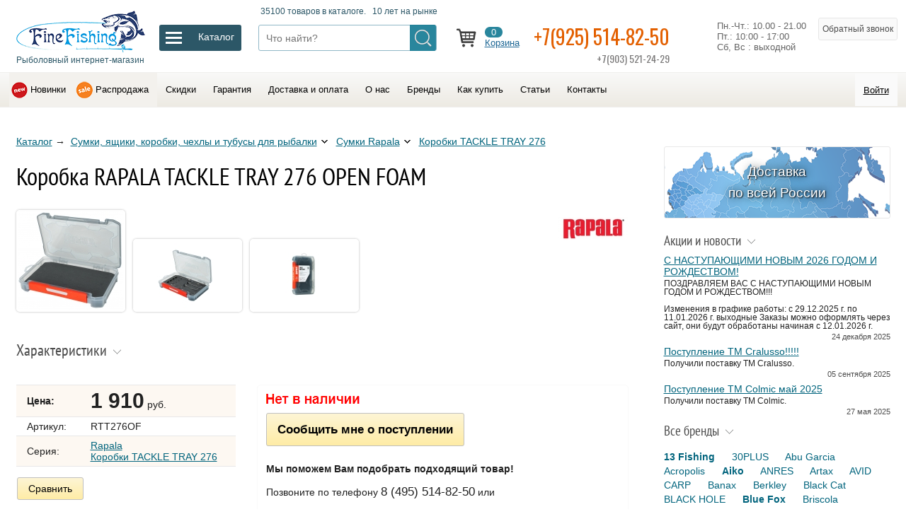

--- FILE ---
content_type: text/html; charset=utf-8
request_url: https://www.finefishing.ru/korobka-rapala-tackle-tray-276-open-foam.htm
body_size: 109367
content:
<!doctype html>
<html lang="ru" prefix="og: //ogp.me/ns#">
    <head>
        <meta charset="utf-8">
        <title>Коробка RAPALA TACKLE TRAY 276 OPEN FOAM — купить</title>

        <link rel="shortcut icon" href="/favicon.ico" sizes="16x16" type="image/x-icon">
        <link rel="apple-touch-icon" href="/img/favicon-76.png" sizes="76x76">
        <link rel="apple-touch-icon" href="/img/favicon-120.png" sizes="120x120">
        <link rel="apple-touch-icon" href="/img/favicon-152.png" sizes="152x152">
        <link rel="apple-touch-icon" href="/img/favicon-180.png" sizes="180x180">
        <link href="https://fonts.googleapis.com/css?family=Oswald" rel="stylesheet">

        <meta name="description" content="Вы можете купить Коробка RAPALA TACKLE TRAY 276 OPEN FOAM с доставкой по Москве или России, позвонив по телефону 8(495)514-82-50. Описание, цена и технические характеристики.">
        <meta name="keywords" content="Коробка RAPALA TACKLE TRAY 276 OPEN FOAM"/>

        <link rel="icon" href="/favicon.ico" type="image/x-icon">
        <link rel="canonical" href="https://www.finefishing.ru/korobka-rapala-tackle-tray-276-open-foam.htm" />

        <meta property="og:site_name" content="Finefishing.ru - Рыболовный интернет-магазин" />
        <meta property="og:title" content="Коробка RAPALA TACKLE TRAY 276 OPEN FOAM" />
        <meta property="og:description" content="Вы можете купить Коробка RAPALA TACKLE TRAY 276 OPEN FOAM с доставкой по Москве или России, позвонив по телефону 8(495)514-82-50. Описание, цена и технические характеристики." />
        <meta property="og:url" content="https://www.finefishing.ru/korobka-rapala-tackle-tray-276-open-foam.htm" />
        <meta property="og:type" content="article" />
        <meta property="og:image" content="/img/favicon-180.png" />

        <meta http-equiv="X-UA-Compatible" content="IE=edge">
        <meta name="SKYPE_TOOLBAR" content="SKYPE_TOOLBAR_PARSER_COMPATIBLE" />
        <meta name="viewport" content="width=device-width, initial-scale=1, maximum-scale=1, minimum-scale=1, user-scalable=no">

        <link rel="stylesheet" href="/css/style.css?tmp=20230108-1">

    </head>
    <body  oncopy="addLink();"  class="korobka-rapala-tackle-tray-276-open-foam">

        <input id="alias" type="hidden" value="korobka-rapala-tackle-tray-276-open-foam" />
        <input id="Seriya" type="hidden" value="" />
        <input id="page_num" type="hidden" value="" />

        <header>

            <div class="logo-line">
              <div class="cn">

                <div class="table w100">
                 <div class="table-row">

                   <div class="table-cell logo">
                      <a href='/'>
                       <img src="/img/logo-new.png">
                       <div>Рыболовный интернет-магазин</div>
                      </a>
                   </div>

                   <div class="table-cell drop_icon">
                      <div id="drop_but_label"><div></div></div>
                      <div id="drop_but">
                        <span>Каталог</span>
                      </div>
                   </div>

                   <div class="table-cell search">
                       <div id="search_label"><div>35100 товаров в каталоге.  &nbsp; 10 лет на рынке</div></div>
                       <div class="search_box">
                        <div class="search_button" onclick="search();"></div>
                        <input placeholder="Что найти?" id="search_key" value="">
                       </div>
                   </div>

                   <div class="table-cell top_icons">

                       <span data-link="/bag.htm" class="nolink icon_block icon_bag">
                            <span id="num">0</span>
                            <br><span class="link">Корзина</span>
                       </span>

                       <span data-link="/desire.htm" class="nolink display_none icon_bag icon_heart">
                            <span id="desire_num">0</span>
                            <br><span class="link">Мои желания</span>
                       </span>

                       <span href="tel:+79255148250" class="phone_block">
                          <a href="tel:+79255148250">+7(925) 514-82-50</a>
                          <span class="tel2">+7(903) 521-24-29</span>
                       </span>


                       <span id="time_block" class="time_block table-row">
                        Пн.-Чт.: 10.00 - 21.00<br>Пт.: 10:00 - 17:00<br>Сб, Вс : выходной
                       </span>


                       <span class="send_phone" id="call">Обратный звонок</span>
                       <div id="call_form" class="send_form">
                          <img class="close2" src="/img/close.png" alt="Закрыть">
                          <div class="otvet">
                          <p>Наш менеджер перезвонит Вам:</p>
                             <input type="text" class="phone" placeholder="Ваш телефон">
                             <textarea placeholder="Какой у вас вопрос?"></textarea>
                             <button id="send_call" class="big">Перезвоните мне</button>
                          </div>
                          <div class='otpusk'></div>
                          <p class="small">Ваши персональные данные надежно защищены. Нажимая на кнопку "Перезвоните мне", вы даете <span class="nolink" data-link="https://www.finefishing.ru/Soglasie-na-obrabotku-personalnyh-dannyh.htm">согласие на обработку персональных данных</span>.</p>
                       </div>


                   </div>

                 </div>
                 </div>

              </div>
              <div class="cn" id="drop_prev">
                  <div class="drop_menu">
                     <div class='sub' id='udilishcha'><div class='sub' id='spinningi'> <a href='/spinningi-sabaneev.htm' data-id='spinningi-sabaneev'>Sabaneev</a>  <a href='/Spinningi-Okuma.htm' data-id='Spinningi-Okuma'>Okuma</a>  <a href='/spinningi-shimano.htm' data-id='spinningi-shimano'>Shimano</a>  <a href='/Spinningi-Aiko.htm' data-id='Spinningi-Aiko'>Aiko</a>  <a href='/Spinningi-13-Fishing.htm' data-id='Spinningi-13-Fishing'>13 Fishing</a>  <a href='/Spinningi-Rapala.htm' data-id='Spinningi-Rapala'>Rapala</a>  <a href='/Spinningi-COLMIC.htm' data-id='Spinningi-COLMIC'>COLMIC</a>  <a href='/Spinningi-Zemex.htm' data-id='Spinningi-Zemex'>Zemex</a>  <a href='/Spinningi-ZETRIX.htm' data-id='Spinningi-ZETRIX'>ZETRIX</a>  <a href='/Spinningi-MAJOR-CRAFT.htm' data-id='Spinningi-MAJOR-CRAFT'>MAJOR CRAFT</a>  <a href='/Spinningi-GRAPHITELEADER.htm' data-id='Spinningi-GRAPHITELEADER'>GRAPHITELEADER</a>  <a href='/Spinningi-G-LOOMIS.htm' data-id='Spinningi-G-LOOMIS'>G. LOOMIS</a>  <a href='/Spinningi-GAD.htm' data-id='Spinningi-GAD'>GAD-P21</a>  <a href='/Spinningi-StCroix.htm' data-id='Spinningi-StCroix'>St.Croix</a>  <a href='/Spinningi-Pontoon21.htm' data-id='Spinningi-Pontoon21'>Pontoon21</a>  <a href='/Spinningi-PALMS.htm' data-id='Spinningi-PALMS'>PALMS</a>  <a href='/Spinningi-BLACK-HOLE.htm' data-id='Spinningi-BLACK-HOLE'>BLACK HOLE</a>  <a href='/Spinningi-Banax.htm' data-id='Spinningi-Banax'>Banax</a>  <a href='/Spinningi-MEGABASS.htm' data-id='Spinningi-MEGABASS'>MEGABASS</a>  <a href='/Spinningi-Daiko.htm' data-id='Spinningi-Daiko'>Daiko</a>  <a href='/Spinningi-Quantum.htm' data-id='Spinningi-Quantum'>Quantum</a>  <a href='/Spinningi-Lamiglas.htm' data-id='Spinningi-Lamiglas'>Lamiglas</a> </div> <a class="arrow" href='/spinningi.htm' data-id='spinningi'>Спиннинги</a> <div class='sub' id='mahovye'> <a href='/mahovye-udilishcha-sabaneev.htm' data-id='mahovye-udilishcha-sabaneev'>SABANEEV</a>  <a href='/Mahovye-udilishcha-COLMIC.htm' data-id='Mahovye-udilishcha-COLMIC'>COLMIC</a>  <a href='/Mahovye-udilischa-Maver.htm' data-id='Mahovye-udilischa-Maver'>Maver</a>  <a href='/Mahovye-udilischa-udochki-Okuma.htm' data-id='Mahovye-udilischa-udochki-Okuma'>Okuma</a>  <a href='/Mahovye-udilischa-Royal-Rods.htm' data-id='Mahovye-udilischa-Royal-Rods'>Royal Rods</a>  <a href='/Mahovye-udilishcha-Aiko.htm' data-id='Mahovye-udilishcha-Aiko'>Aiko</a>  <a href='/mahovye-udilishcha-shimano.htm' data-id='mahovye-udilishcha-shimano'>SHIMANO</a>  <a href='/Mahovye-udilishcha-BLACK-HOLE.htm' data-id='Mahovye-udilishcha-BLACK-HOLE'>BLACK HOLE</a>  <a href='/Mahovye-udilishcha-udochki-Briscola.htm' data-id='Mahovye-udilishcha-udochki-Briscola'>Briscola</a>  <a href='/Mahovye-udilishcha-Banax.htm' data-id='Mahovye-udilishcha-Banax'>Banax</a> </div> <a class="arrow" href='/mahovye.htm' data-id='mahovye'>Маховые удочки</a> <div class='sub' id='bolonskie'> <a href='/bolonskie-udilishcha-sabaneev.htm' data-id='bolonskie-udilishcha-sabaneev'>SABANEEV</a>  <a href='/Bolonskie-udilishcha-COLMIC.htm' data-id='Bolonskie-udilishcha-COLMIC'>COLMIC</a>  <a href='/Bolonskie-udilischa-udochki-Okuma.htm' data-id='Bolonskie-udilischa-udochki-Okuma'>Okuma</a>  <a href='/Bolonskie-udilischa-Maver.htm' data-id='Bolonskie-udilischa-Maver'>Maver</a>  <a href='/bolonskie-udilishcha-shimano.htm' data-id='bolonskie-udilishcha-shimano'>SHIMANO</a>  <a href='/Bolonskie-udilischa-Royal-Rods.htm' data-id='Bolonskie-udilischa-Royal-Rods'>Royal Rods</a>  <a href='/Bolonskie-udilishcha-Aiko.htm' data-id='Bolonskie-udilishcha-Aiko'>Aiko</a>  <a href='/Bolonskie-udilishcha-BLACK-HOLE.htm' data-id='Bolonskie-udilishcha-BLACK-HOLE'>BLACK HOLE</a>  <a href='/Bolonskie-udilishcha-Banax.htm' data-id='Bolonskie-udilishcha-Banax'>Banax</a>  <a href='/Bolonskie-udilishcha-udochki-Briscola.htm' data-id='Bolonskie-udilishcha-udochki-Briscola'>Briscola</a> </div> <a class="arrow" href='/bolonskie.htm' data-id='bolonskie'>Болонские удилища</a> <div class='sub' id='matchevye'> <a href='/matchevye-udilishcha-sabaneev.htm' data-id='matchevye-udilishcha-sabaneev'>SABANEEV</a>  <a href='/Matchevye-udilishcha-COLMIC.htm' data-id='Matchevye-udilishcha-COLMIC'>COLMIC</a>  <a href='/Matchevye-udilischa-udochki-Okuma.htm' data-id='Matchevye-udilischa-udochki-Okuma'>Okuma</a>  <a href='/Matchevye-udilishcha-udochki-MIDDY.htm' data-id='Matchevye-udilishcha-udochki-MIDDY'>MIDDY</a>  <a href='/Matchevye-udilischa-Browning.htm' data-id='Matchevye-udilischa-Browning'>Browning</a>  <a href='/matchevye-udilishcha-shimano.htm' data-id='matchevye-udilishcha-shimano'>SHIMANO</a>  <a href='/Matchevye-udilishcha-BLACK-HOLE.htm' data-id='Matchevye-udilishcha-BLACK-HOLE'>BLACK HOLE</a>  <a href='/Matchevye-udilishcha-Aiko.htm' data-id='Matchevye-udilishcha-Aiko'>Aiko</a>  <a href='/Matchevye-udilishcha-Banax.htm' data-id='Matchevye-udilishcha-Banax'>Banax</a>  <a href='/Matchevye-udilishcha-udochki-BRISCOLA.htm' data-id='Matchevye-udilishcha-udochki-BRISCOLA'>BRISCOLA</a> </div> <a class="arrow" href='/matchevye.htm' data-id='matchevye'>Матчевые удилища</a> <div class='sub' id='fidernye'> <a href='/fidery-sabaneev.htm' data-id='fidery-sabaneev'>SABANEEV</a>  <a href='/fidery-shimano.htm' data-id='fidery-shimano'>SHIMANO</a>  <a href='/Fidernye-udilishcha-i-pikery-COLMIC.htm' data-id='Fidernye-udilishcha-i-pikery-COLMIC'>COLMIC</a>  <a href='/Fidernye-udilishcha-fidery-i-pikery-MIDDY.htm' data-id='Fidernye-udilishcha-fidery-i-pikery-MIDDY'>MIDDY</a>  <a href='/Fidery-Zemex.htm' data-id='Fidery-Zemex'>Zemex</a>  <a href='/Fidery-Okuma.htm' data-id='Fidery-Okuma'>Okuma</a>  <a href='/Fidery-Browning.htm' data-id='Fidery-Browning'>Browning</a>  <a href='/Fidery-Maver.htm' data-id='Fidery-Maver'>Maver</a>  <a href='/Fidery-BRISCOLA.htm' data-id='Fidery-BRISCOLA'>BRISCOLA</a>  <a href='/Fidery-Aiko.htm' data-id='Fidery-Aiko'>Aiko</a>  <a href='/Fidery-Banax.htm' data-id='Fidery-Banax'>Banax</a>  <a href='/Fidery-Sensas.htm' data-id='Fidery-Sensas'>Sensas</a>  <a href='/Fidery-BLACK-HOLE.htm' data-id='Fidery-BLACK-HOLE'>BLACK HOLE</a> </div> <a class="arrow" href='/fidernye.htm' data-id='fidernye'>Фидеры</a> <div class='sub' id='karpovye'> <a href='/Karpovye-udilischa-udochki-Okuma.htm' data-id='Karpovye-udilischa-udochki-Okuma'>Okuma</a>  <a href='/karpovye-udilishcha-shimano.htm' data-id='karpovye-udilishcha-shimano'>SHIMANO</a>  <a href='/karpovye-udilishcha-sabaneev.htm' data-id='karpovye-udilishcha-sabaneev'>SABANEEV</a>  <a href='/Karpovye-udilishcha-udochki-30PLUS.htm' data-id='Karpovye-udilishcha-udochki-30PLUS'>30PLUS</a>  <a href='/Karpovye-udilischa-udochki-Zemex.htm' data-id='Karpovye-udilischa-udochki-Zemex'>Zemex</a>  <a href='/Karpovye-udilischa-Quantum.htm' data-id='Karpovye-udilischa-Quantum'>Quantum</a>  <a href='/Karpovye-udilischa-udochki-SONIK.htm' data-id='Karpovye-udilischa-udochki-SONIK'>SONIK</a>  <a href='/Karpovye-udilischa-udochki-AVID-CARP.htm' data-id='Karpovye-udilischa-udochki-AVID-CARP'>AVID CARP</a>  <a href='/Karpovye-udilishcha-BLACK-HOLE.htm' data-id='Karpovye-udilishcha-BLACK-HOLE'>BLACK HOLE</a>  <a href='/Karpovye-udilishcha-Aiko.htm' data-id='Karpovye-udilishcha-Aiko'>Aiko</a>  <a href='/Karpovye-udilishcha-Banax.htm' data-id='Karpovye-udilishcha-Banax'>Banax</a> </div> <a class="arrow" href='/karpovye.htm' data-id='karpovye'>Карповые удилища</a> <div class='sub' id='lodochnye'> <a href='/Lodochnyy-udilischa-Okuma.htm' data-id='Lodochnyy-udilischa-Okuma'>Okuma</a>  <a href='/lodochnye-udilishcha-shimano.htm' data-id='lodochnye-udilishcha-shimano'>SHIMANO</a>  <a href='/Lodochnye-udilishcha-udochki-COLMIC.htm' data-id='Lodochnye-udilishcha-udochki-COLMIC'>COLMIC</a>  <a href='/Lodochnye-udilischa-udochki-BLACK-HOLE.htm' data-id='Lodochnye-udilischa-udochki-BLACK-HOLE'>BLACK HOLE</a>  <a href='/Lodochnye-udilishcha-Banax.htm' data-id='Lodochnye-udilishcha-Banax'>Banax</a> </div> <a class="arrow" href='/lodochnye.htm' data-id='lodochnye'>Лодочные удилища</a> <div class='sub' id='kompaktnye-stc'> <a href='/udilishcha-kompaktnye-stc-shimano.htm' data-id='udilishcha-kompaktnye-stc-shimano'>SHIMANO</a> </div> <a class="arrow" href='/kompaktnye-stc.htm' data-id='kompaktnye-stc'>Компактные (STC) удилища</a> <div class='sub' id='forelevye'> <a href='/Forelevye-udilishcha-COLMIC.htm' data-id='Forelevye-udilishcha-COLMIC'>COLMIC</a>  <a href='/Forelevye-udilischa-Maver-.htm' data-id='Forelevye-udilischa-Maver-'>Maver</a>  <a href='/forelevyeudilishchashimano.htm' data-id='forelevyeudilishchashimano'>SHIMANO</a> </div> <a class="arrow" href='/forelevye.htm' data-id='forelevye'>Форелевые удилища</a> <div class='sub' id='serfovye'> <a href='/Syorfovye-udilischa-udochki-Okuma.htm' data-id='Syorfovye-udilischa-udochki-Okuma'>Okuma</a>  <a href='/serfovyeudilishchashimano.htm' data-id='serfovyeudilishchashimano'>SHIMANO</a>  <a href='/Serfovye-udilishcha-COLMIC.htm' data-id='Serfovye-udilishcha-COLMIC'>COLMIC</a>  <a href='/Syorfovye-udilischa-Maver.htm' data-id='Syorfovye-udilischa-Maver'>Maver</a> </div> <a class="arrow" href='/serfovye.htm' data-id='serfovye'>Сёрфовые удилища</a> <div class='sub' id='spetsializirovannye'> <a href='/Spetsializirovannye-udilischa-Black-Cat.htm' data-id='Spetsializirovannye-udilischa-Black-Cat'>Black Cat</a>  <a href='/spetsializirovannye-udilishcha-shimano.htm' data-id='spetsializirovannye-udilishcha-shimano'>SHIMANO</a> </div> <a class="arrow" href='/spetsializirovannye.htm' data-id='spetsializirovannye'>Специализированные удилища</a> <div class='sub' id='shtekernye'> <a href='/SHtekernye-udilishcha-COLMIC.htm' data-id='SHtekernye-udilishcha-COLMIC'>COLMIC</a>  <a href='/shtekery-sabaneev.htm' data-id='shtekery-sabaneev'>SABANEEV</a>  <a href='/SHtekernye-udilishcha-SHIMANO.htm' data-id='SHtekernye-udilishcha-SHIMANO'>SHIMANO</a> </div> <a class="arrow" href='/shtekernye.htm' data-id='shtekernye'>Штекерные удилища</a> <div class='sub' id='Nahlystovye-udilishcha-udochki'> <a href='/Nahlystovye-udilishcha-G-LOOMIS.htm' data-id='Nahlystovye-udilishcha-G-LOOMIS'>G. LOOMIS</a>  <a href='/Nahlystovye-udilishcha-VISION.htm' data-id='Nahlystovye-udilishcha-VISION'>VISION</a> </div> <a class="arrow" href='/Nahlystovye-udilishcha-udochki.htm' data-id='Nahlystovye-udilishcha-udochki'>Нахлыстовые удилища</a> </div> <a class="arrow" href='/udilishcha.htm' data-id='udilishcha'>Удилища (удочки)</a> <div class='sub' id='katushki'><div class='sub' id='bezinertsionnye'> <a href='/s-perednim-friktsionom.htm' data-id='s-perednim-friktsionom'>с передним фрикционом</a>  <a href='/s-zadnim-friktsionom.htm' data-id='s-zadnim-friktsionom'>с задним фрикционом</a>  <a href='/baitrunner.htm' data-id='baitrunner'>С системой Байтраннер</a>  <a href='/big-spool-surf.htm' data-id='big-spool-surf'>Карповые BIG SPOOL / SURF</a>  <a href='/mini1.htm' data-id='mini1'>Мини</a>  <a href='/spinning-sw.htm' data-id='spinning-sw'>Морские</a>  <a href='/Zapasnye-shpuli-dlya-katushek.htm' data-id='Zapasnye-shpuli-dlya-katushek'>Запасные шпули для катушек</a> </div> <a class="arrow" href='/bezinertsionnye.htm' data-id='bezinertsionnye'>Безынерционные катушки</a> <div class='sub' id='multiplikatornye'> <a href='/baytkastingovye.htm' data-id='baytkastingovye'>Байткастинговые</a>  <a href='/Multiplikatornye-katushki.htm' data-id='Multiplikatornye-katushki'>Мультипликаторные</a>  <a href='/mini.htm' data-id='mini'>Мини</a> </div> <a class="arrow" href='/multiplikatornye.htm' data-id='multiplikatornye'>Мультипликаторные катушки</a> <div class='sub' id='Smazka-dlya-katushek'> <a href='/Smazka-dlya-katushek-Shimano.htm' data-id='Smazka-dlya-katushek-Shimano'>Shimano</a>  <a href='/Smazka-dlya-katushek-Quantum.htm' data-id='Smazka-dlya-katushek-Quantum'>Quantum</a> </div> <a class="arrow" href='/Smazka-dlya-katushek.htm' data-id='Smazka-dlya-katushek'>Смазка для катушек</a> <div class='sub' id='Nahlystovye-katushki'> <a href='/Nahlystovye-katushki-VISION.htm' data-id='Nahlystovye-katushki-VISION'>VISION</a> </div> <a class="arrow" href='/Nahlystovye-katushki.htm' data-id='Nahlystovye-katushki'>Нахлыстовые катушки</a> </div> <a class="arrow" href='/katushki.htm' data-id='katushki'>Рыболовные катушки</a> <div class='sub' id='pletenye-shnury'> <a  href='/pletenye-shnury-sufix.htm' data-id='pletenye-shnury-sufix'>Sufix</a>  <a  href='/Pletenye-shnury-pletenka-COLMIC.htm' data-id='Pletenye-shnury-pletenka-COLMIC'>COLMIC</a>  <a  href='/Pletenye-shnury-pletenka-Maver.htm' data-id='Pletenye-shnury-pletenka-Maver'>Maver</a>  <a  href='/Pletenye-shnury-VARIVAS.htm' data-id='Pletenye-shnury-VARIVAS'>VARIVAS</a>  <a  href='/pletenye-shnury-power-pro.htm' data-id='pletenye-shnury-power-pro'>Power Pro</a>  <a  href='/Pletenye-shnury-pletenka-Browning.htm' data-id='Pletenye-shnury-pletenka-Browning'>Browning</a>  <a  href='/Pletenye-shnury-pletenka-SHIMANO.htm' data-id='Pletenye-shnury-pletenka-SHIMANO'>SHIMANO</a>  <a  href='/Pletenye-shnury-Black-Hole.htm' data-id='Pletenye-shnury-Black-Hole'>Black Hole</a>  <a  href='/Pletenye-shnury-pletenka-PB-PRODUCT.htm' data-id='Pletenye-shnury-pletenka-PB-PRODUCT'>PB PRODUCT</a> </div> <a class="arrow" href='/pletenye-shnury.htm' data-id='pletenye-shnury'>Плетеные шнуры</a> <div class='sub' id='leski'> <a  href='/leska-sufix.htm' data-id='leska-sufix'>Sufix</a>  <a  href='/Leska-COLMIC.htm' data-id='Leska-COLMIC'>COLMIC</a>  <a  href='/Leska-CRALUSSO-Kralusso.htm' data-id='Leska-CRALUSSO-Kralusso'>CRALUSSO</a>  <a  href='/Leska-Maver.htm' data-id='Leska-Maver'>Maver</a>  <a  href='/Leska-VARIVAS.htm' data-id='Leska-VARIVAS'>VARIVAS</a>  <a  href='/leska-shimano.htm' data-id='leska-shimano'>SHIMANO</a>  <a  href='/Leska-Quantum.htm' data-id='Leska-Quantum'>Quantum</a>  <a  href='/Leska-Browning.htm' data-id='Leska-Browning'>Browning</a>  <a  href='/Leska-Zebco.htm' data-id='Leska-Zebco'>Zebco</a>  <a  href='/Leska-karpovaya-PB-PRODUCT.htm' data-id='Leska-karpovaya-PB-PRODUCT'>PB PRODUCT</a> </div> <a class="arrow" href='/leski.htm' data-id='leski'>Рыболовная леска</a> <div class='sub' id='primanki'><div class='sub' id='Voblery'> <a href='/Voblery-Rapala.htm' data-id='Voblery-Rapala'>Rapala</a>  <a href='/Voblery-Storm.htm' data-id='Voblery-Storm'>Storm</a>  <a href='/Voblery-HERAKLES.htm' data-id='Voblery-HERAKLES'>HERAKLES</a>  <a href='/Voblery-ZipBaits.htm' data-id='Voblery-ZipBaits'>ZipBaits</a>  <a href='/Voblery-Megabass.htm' data-id='Voblery-Megabass'>Megabass</a>  <a href='/Voblery-Pontoon21.htm' data-id='Voblery-Pontoon21'>Pontoon21</a>  <a href='/Voblery-DUO.htm' data-id='Voblery-DUO'>DUO</a>  <a href='/IMA.htm' data-id='IMA'>IMA</a>  <a href='/Voblery-ANRES.htm' data-id='Voblery-ANRES'>ANRES</a>  <a href='/Voblery-OSP.htm' data-id='Voblery-OSP'>OSP</a>  <a href='/Morskie-voblery-Williamson.htm' data-id='Morskie-voblery-Williamson'>Williamson</a>  <a href='/Voblery-ITUMO.htm' data-id='Voblery-ITUMO'>ITUMO</a>  <a href='/Voblery-Liberty.htm' data-id='Voblery-Liberty'>Liberty</a>  <a href='/Voblery-Luhr-Jensen.htm' data-id='Voblery-Luhr-Jensen'>Luhr Jensen</a> </div> <a class="arrow" href='/Voblery.htm' data-id='Voblery'>Воблеры</a> <div class='sub' id='Nezatseplyayki'> <a href='/Nezatseplyayki-Rapala.htm' data-id='Nezatseplyayki-Rapala'>Rapala</a>  <a href='/Nezatseplyayki-BLUE-FOX.htm' data-id='Nezatseplyayki-BLUE-FOX'>BLUE FOX</a> </div> <a class="arrow" href='/Nezatseplyayki.htm' data-id='Nezatseplyayki'>Незацепляйки</a> <div class='sub' id='Blesny'> <a href='/Blesny-BLUE-FOX.htm' data-id='Blesny-BLUE-FOX'>BLUE FOX</a>  <a href='/Blesny-LUHR-JENSEN.htm' data-id='Blesny-LUHR-JENSEN'>LUHR JENSEN</a>  <a href='/Blesny-HERAKLES.htm' data-id='Blesny-HERAKLES'>HERAKLES</a>  <a href='/Blesny-ILBA.htm' data-id='Blesny-ILBA'>ILBA</a>  <a href='/Blesny-Rapala.htm' data-id='Blesny-Rapala'>Rapala</a>  <a href='/Blesny-Quantum.htm' data-id='Blesny-Quantum'>Quantum</a>  <a href='/Morskie-blesny-Williamson.htm' data-id='Morskie-blesny-Williamson'>Williamson</a>  <a href='/Blesny-Storm.htm' data-id='Blesny-Storm'>Storm</a> </div> <a class="arrow" href='/Blesny.htm' data-id='Blesny'>Блесны</a> <div class='sub' id='Myagkie-primanki'> <a href='/Myagkie-primanki-Storm.htm' data-id='Myagkie-primanki-Storm'>Storm</a>  <a href='/Myagkie-primanki-HERAKLES.htm' data-id='Myagkie-primanki-HERAKLES'>HERAKLES</a>  <a href='/Myagkie-primanki-MEGABASS.htm' data-id='Myagkie-primanki-MEGABASS'>MEGABASS</a>  <a href='/Gotovye-osnastki-HAYABUSA.htm' data-id='Gotovye-osnastki-HAYABUSA'>HAYABUSA</a>  <a href='/Myagkie-primanki-Stonfo.htm' data-id='Myagkie-primanki-Stonfo'>Stonfo</a> </div> <a class="arrow" href='/Myagkie-primanki.htm' data-id='Myagkie-primanki'>Мягкие</a> <div class='sub' id='Zimnie-blesny-i-balansiry'> <a href='/Zimnie-blesny-i-balansiry-Rapala.htm' data-id='Zimnie-blesny-i-balansiry-Rapala'>Rapala</a> </div> <a class="arrow" href='/Zimnie-blesny-i-balansiry.htm' data-id='Zimnie-blesny-i-balansiry'>Зимние блесны и балансиры</a> <div class='sub' id='Aksessuary-dlya-trollinga'> <a href='/Aksessuary-dlya-trollinga-LUHR-JENSEN.htm' data-id='Aksessuary-dlya-trollinga-LUHR-JENSEN'>LUHR JENSEN</a> </div> <a class="arrow" href='/Aksessuary-dlya-trollinga.htm' data-id='Aksessuary-dlya-trollinga'>Аксессуары для троллинга</a> <div class='sub' id='Forelevaya-pasta'> <a href='/Forelevaya-pasta-DYNAMITE-BAITS.htm' data-id='Forelevaya-pasta-DYNAMITE-BAITS'>DYNAMITE BAITS</a>  <a href='/Forelevaya-pasta-Berkley.htm' data-id='Forelevaya-pasta-Berkley'>Berkley</a>  <a href='/Forelevaya-pasta-Quantum.htm' data-id='Forelevaya-pasta-Quantum'>Quantum</a> </div> <a class="arrow" href='/Forelevaya-pasta.htm' data-id='Forelevaya-pasta'>Форелевая паста</a> <div class='sub' id='Prikormka-aromatizatory-boyly-i-tp'> <a href='/Prikormka-aromatizatory-boyly-i-tp-Browning.htm' data-id='Prikormka-aromatizatory-boyly-i-tp-Browning'>Browning</a>  <a href='/Aromatizatory-boyly-Cralusso.htm' data-id='Aromatizatory-boyly-Cralusso'>Cralusso</a>  <a href='/Prikormka-aromatizatory-boyly-i-tp-Dynamite-Baits.htm' data-id='Prikormka-aromatizatory-boyly-i-tp-Dynamite-Baits'>Dynamite Baits</a> </div> <a class="arrow" href='/Prikormka-aromatizatory-boyly-i-tp.htm' data-id='Prikormka-aromatizatory-boyly-i-tp'>Прикормка, ароматизаторы, бойлы и т.п.</a> </div> <a class="arrow" href='/primanki.htm' data-id='primanki'>Приманки (воблеры, блесна, балансиры ...)</a> <div class='sub' id='sumki-yashchiki-korobki-chehly'> <a  href='/Nedorogie-sumki-dlya-rybalki.htm' data-id='Nedorogie-sumki-dlya-rybalki'>Недорогие и эксклюзивные</a>  <a  href='/korobki-i-yashchiki-plano.htm' data-id='korobki-i-yashchiki-plano'>PLANO</a>  <a  href='/sumki-rapala.htm' data-id='sumki-rapala'>Rapala</a>  <a  href='/Tubusy-Sabaneev.htm' data-id='Tubusy-Sabaneev'>Sabaneev</a>  <a  href='/Sumki-yashchiki-korobki-chehly-i-tubusy-COLMIC.htm' data-id='Sumki-yashchiki-korobki-chehly-i-tubusy-COLMIC'>COLMIC</a>  <a  href='/Sumki-korobki-chehly-i-tubusy-MIDDY.htm' data-id='Sumki-korobki-chehly-i-tubusy-MIDDY'>MIDDY</a>  <a  href='/Stoliki-korobki-konteynery-i-zonty-Stonfo.htm' data-id='Stoliki-korobki-konteynery-i-zonty-Stonfo'>Stonfo</a>  <a  href='/chehly-i-sumki-shimano.htm' data-id='chehly-i-sumki-shimano'>SHIMANO</a>  <a  href='/Korobki-i-sumki-Browning.htm' data-id='Korobki-i-sumki-Browning'>Browning</a>  <a  href='/Korobki-i-tubusy-dlya-poplavkov-Zebco.htm' data-id='Korobki-i-tubusy-dlya-poplavkov-Zebco'>Zebco</a>  <a  href='/Sumki-Quantum.htm' data-id='Sumki-Quantum'>Quantum</a>  <a  href='/PLANO-dlya-ohoty.htm' data-id='PLANO-dlya-ohoty'>PLANO для охоты</a>  <a  href='/Sumki-yaschiki-korobki-chehly-i-tubusy-Maver.htm' data-id='Sumki-yaschiki-korobki-chehly-i-tubusy-Maver'>Maver</a>  <a  href='/Vedra-Dynamite-Baits.htm' data-id='Vedra-Dynamite-Baits'>Dynamite Baits</a>  <a  href='/Sumki-i-ryukzaki-SONIK.htm' data-id='Sumki-i-ryukzaki-SONIK'>SONIK</a>  <a  href='/Sumki-i-chehly-WYCHWOOD.htm' data-id='Sumki-i-chehly-WYCHWOOD'>WYCHWOOD</a>  <a  href='/Koshelki-dlya-blesen-ILBA.htm' data-id='Koshelki-dlya-blesen-ILBA'>ILBA</a>  <a  href='/Tubusy-Pontoon21.htm' data-id='Tubusy-Pontoon21'>Pontoon21</a>  <a  href='/Sumki-i-chehly-GLOOMIS.htm' data-id='Sumki-i-chehly-GLOOMIS'>G. LOOMIS</a>  <a  href='/Chehly-GARDNER.htm' data-id='Chehly-GARDNER'>GARDNER</a>  <a  href='/Tubusy-kofry-futlyary-i-chehly-Acropolis.htm' data-id='Tubusy-kofry-futlyary-i-chehly-Acropolis'>Acropolis</a> </div> <a class="arrow" href='/sumki-yashchiki-korobki-chehly.htm' data-id='sumki-yashchiki-korobki-chehly'>Сумки, ящики, коробки, чехлы и тубусы</a> <div class='sub' id='Osnastka'><div class='sub' id='Fidernye-kormushki'> <a href='/Fidernye-kormushki-CRALUSSO-Kralusso.htm' data-id='Fidernye-kormushki-CRALUSSO-Kralusso'>CRALUSSO</a>  <a href='/Fidernye-kormushki-MIDDY.htm' data-id='Fidernye-kormushki-MIDDY'>MIDDY</a>  <a href='/Fidernye-kormushki-Stonfo.htm' data-id='Fidernye-kormushki-Stonfo'>Stonfo</a>  <a href='/Fidernye-kormushki-COLMIC.htm' data-id='Fidernye-kormushki-COLMIC'>COLMIC</a>  <a href='/Fidernye-kormushki-Megateks.htm' data-id='Fidernye-kormushki-Megateks'>Мегатекс</a>  <a href='/Fidernye-kormushki-Browning.htm' data-id='Fidernye-kormushki-Browning'>Browning</a>  <a href='/Fidernye-kormushki-VEGaS.htm' data-id='Fidernye-kormushki-VEGaS'>VEGaS</a>  <a href='/Fidernye-kormushki-Maver.htm' data-id='Fidernye-kormushki-Maver'>Maver</a>  <a href='/Kormushki-dlya-rybalki.htm' data-id='Kormushki-dlya-rybalki'>Эксклюзив</a> </div> <a class="arrow" href='/Fidernye-kormushki.htm' data-id='Fidernye-kormushki'>Фидерные кормушки</a> <div class='sub' id='Gruzy'> <a href='/Gruzila-i-olivki-COLMIC.htm' data-id='Gruzila-i-olivki-COLMIC'>COLMIC</a>  <a href='/Gruzila-CRALUSSO-Kralusso.htm' data-id='Gruzila-CRALUSSO-Kralusso'>CRALUSSO</a>  <a href='/Svintsovaya-lenta.htm' data-id='Svintsovaya-lenta'>Свинцовая лента</a>  <a href='/Myagkie-gruzila.htm' data-id='Myagkie-gruzila'>Мягкие грузила (Мягкий свинец)</a>  <a href='/Gruzila-i-olivki-Maver.htm' data-id='Gruzila-i-olivki-Maver'>Maver</a>  <a href='/Gruza-Browning.htm' data-id='Gruza-Browning'>Browning</a>  <a href='/Gruzila-CARP-SPIRIT.htm' data-id='Gruzila-CARP-SPIRIT'>CARP SPIRIT</a>  <a href='/Cheburashki-razbornye-Mikro.htm' data-id='Cheburashki-razbornye-Mikro'>Чебурашки разборные Микро</a>  <a href='/Razbornye-cheburashki.htm' data-id='Razbornye-cheburashki'>Разборные чебурашки</a>  <a href='/Gruzila-dlya-otvodnogo-povodka-TSilindr.htm' data-id='Gruzila-dlya-otvodnogo-povodka-TSilindr'>Грузила для отводного поводка Цилиндр</a>  <a href='/Gruzila-dlya-otvodnogo-povodka-Banan.htm' data-id='Gruzila-dlya-otvodnogo-povodka-Banan'>Грузила для отводного поводка Банан</a>  <a href='/Zimnie-dzhig-golovki-na-kryuchkah-Gamakatsu.htm' data-id='Zimnie-dzhig-golovki-na-kryuchkah-Gamakatsu'>Зимние джиг головки на крючках Gamakatsu</a>  <a href='/Forelevyy-dzhig-bez-yubki-Tabletka-na-kryuchkah-Gamakatsu.htm' data-id='Forelevyy-dzhig-bez-yubki-Tabletka-na-kryuchkah-Gamakatsu'>Форелевый джиг без юбки, Таблетка на крючках Gamakatsu</a> </div> <a class="arrow" href='/Gruzy.htm' data-id='Gruzy'>Грузы</a> <div class='sub' id='Poplavki'> <a href='/Poplavki-COLMIC.htm' data-id='Poplavki-COLMIC'>COLMIC</a>  <a href='/Poplavki-CRALUSSO.htm' data-id='Poplavki-CRALUSSO'>CRALUSSO</a>  <a href='/Svetyaschiesya-poplavki-na-batareyke.htm' data-id='Svetyaschiesya-poplavki-na-batareyke'>Светящиеся поплавки</a>  <a href='/Poplavki-Stonfo.htm' data-id='Poplavki-Stonfo'>Stonfo</a>  <a href='/Poplavki-Maver.htm' data-id='Poplavki-Maver'>Maver</a>  <a href='/Poplavki-Artax.htm' data-id='Poplavki-Artax'>Artax</a>  <a href='/Poplavki-MIDDY.htm' data-id='Poplavki-MIDDY'>MIDDY</a>  <a href='/Poplavki-Browning.htm' data-id='Poplavki-Browning'>Browning</a>  <a href='/Poplavki-dlya-lovli-soma-Black-Cat.htm' data-id='Poplavki-dlya-lovli-soma-Black-Cat'>Black Cat</a> </div> <a class="arrow" href='/Poplavki.htm' data-id='Poplavki'>Поплавки</a> <div class='sub' id='Kryuchki'> <a href='/Klassicheskie-kryuchki.htm' data-id='Klassicheskie-kryuchki'>Классические</a>  <a href='/Karpovye-kryuchki.htm' data-id='Karpovye-kryuchki'>Карповые</a>  <a href='/Mushinye-kryuchki.htm' data-id='Mushinye-kryuchki'>Мушиные</a>  <a href='/Ofsetnye-kryuchki.htm' data-id='Ofsetnye-kryuchki'>Офсетные</a>  <a href='/Troyniki.htm' data-id='Troyniki'>Тройники</a>  <a href='/Dvoyniki.htm' data-id='Dvoyniki'>Двойники</a>  <a href='/Tehnologicheskaya-upakovka.htm' data-id='Tehnologicheskaya-upakovka'>Технологическая упаковка</a> </div> <a class="arrow" href='/Kryuchki.htm' data-id='Kryuchki'>Крючки</a> <div class='sub' id='Povodki'> <a href='/Povodki-VMC.htm' data-id='Povodki-VMC'>VMC</a>  <a href='/Povodki-COLMIC.htm' data-id='Povodki-COLMIC'>COLMIC</a>  <a href='/Povodki-MIDDY.htm' data-id='Povodki-MIDDY'>MIDDY</a>  <a href='/Povodki-Browning.htm' data-id='Povodki-Browning'>Browning</a>  <a href='/Povodki-Quantum.htm' data-id='Povodki-Quantum'>Quantum</a>  <a href='/Karpovye-povodki-Carp-Spirit.htm' data-id='Karpovye-povodki-Carp-Spirit'>Carp Spirit</a>  <a href='/Povodki-RAPALA.htm' data-id='Povodki-RAPALA'>RAPALA</a> </div> <a class="arrow" href='/Povodki.htm' data-id='Povodki'>Поводки</a> <div class='sub' id='Rezina-dlya-fidernogo-amortizatora-Feeder-gum'> <a href='/Rezina-dlya-fidernogo-amortizatora-Feeder-gum-CRALUSSO.htm' data-id='Rezina-dlya-fidernogo-amortizatora-Feeder-gum-CRALUSSO'>CRALUSSO</a>  <a href='/Rezina-dlya-fidernogo-amortizatora-Feeder-gum-Maver.htm' data-id='Rezina-dlya-fidernogo-amortizatora-Feeder-gum-Maver'>Maver</a>  <a href='/Rezina-dlya-fidernogo-amortizatora-Feeder-gum-Browning.htm' data-id='Rezina-dlya-fidernogo-amortizatora-Feeder-gum-Browning'>Browning</a> </div> <a class="arrow" href='/Rezina-dlya-fidernogo-amortizatora-Feeder-gum.htm' data-id='Rezina-dlya-fidernogo-amortizatora-Feeder-gum'>Резина для фидерного амортизатора (Feeder gum)</a> <div class='sub' id='Vertlyugi'> <a href='/Vertlyugi-COLMIC.htm' data-id='Vertlyugi-COLMIC'>COLMIC</a>  <a href='/Vertlyugi-VMC.htm' data-id='Vertlyugi-VMC'>VMC</a>  <a href='/Eksklyuzivnye-vertlyugi.htm' data-id='Eksklyuzivnye-vertlyugi'>Эксклюзив</a>  <a href='/Vertlyugi-Artax.htm' data-id='Vertlyugi-Artax'>Artax</a>  <a href='/Vertlyugi-RAPALA.htm' data-id='Vertlyugi-RAPALA'>RAPALA</a>  <a href='/Vertlyugi-dlya-lovli-soma-Black-Cat.htm' data-id='Vertlyugi-dlya-lovli-soma-Black-Cat'>Black Cat</a> </div> <a class="arrow" href='/Vertlyugi.htm' data-id='Vertlyugi'>Вертлюги</a> <div class='sub' id='Zavodnye-koltsa'> <a href='/Zavodnye-koltsa-COLMIC.htm' data-id='Zavodnye-koltsa-COLMIC'>COLMIC</a>  <a href='/Zavodnye-koltsa-VMC.htm' data-id='Zavodnye-koltsa-VMC'>VMC</a>  <a href='/Zavodnye-koltsa-RAPALA.htm' data-id='Zavodnye-koltsa-RAPALA'>RAPALA</a> </div> <a class="arrow" href='/Zavodnye-koltsa.htm' data-id='Zavodnye-koltsa'>Заводные кольца</a> <div class='sub' id='Vertlyugi-c-zastezhkoy'> <a href='/Vertlyugi-c-zastezhkoy-COLMIC.htm' data-id='Vertlyugi-c-zastezhkoy-COLMIC'>COLMIC</a>  <a href='/Vertlyugi-c-zastezhkoy-VMC.htm' data-id='Vertlyugi-c-zastezhkoy-VMC'>VMC</a>  <a href='/Vertlyugi-c-zastezhkoy-MIDDY.htm' data-id='Vertlyugi-c-zastezhkoy-MIDDY'>MIDDY</a>  <a href='/Zastezhki-Stonfo.htm' data-id='Zastezhki-Stonfo'>Stonfo</a>  <a href='/Zastezhki-CRALUSSO.htm' data-id='Zastezhki-CRALUSSO'>CRALUSSO</a>  <a href='/Eksklyuzivnye-zastezhki.htm' data-id='Eksklyuzivnye-zastezhki'>Эксклюзив</a>  <a href='/Vertlyugi-c-zastezhkoy-Artax.htm' data-id='Vertlyugi-c-zastezhkoy-Artax'>Artax</a>  <a href='/Vertlyugi-s-karabinom-dlya-lovli-soma-Black-Cat.htm' data-id='Vertlyugi-s-karabinom-dlya-lovli-soma-Black-Cat'>Black Cat</a>  <a href='/Vertlyugi-c-zastezhkoy-Rapala.htm' data-id='Vertlyugi-c-zastezhkoy-Rapala'>Rapala</a> </div> <a class="arrow" href='/Vertlyugi-c-zastezhkoy.htm' data-id='Vertlyugi-c-zastezhkoy'>Вертлюги c застежкой, карабины</a> <div class='sub' id='Konnektory-dlya-udilishch'> <a href='/Konnektory-dlya-udilishch-Stonfo.htm' data-id='Konnektory-dlya-udilishch-Stonfo'>Stonfo</a> </div> <a class="arrow" href='/Konnektory-dlya-udilishch.htm' data-id='Konnektory-dlya-udilishch'>Коннекторы</a> <div class='sub' id='Stopory-na-lesku'> <a href='/Stopory-na-lesku-COLMIC.htm' data-id='Stopory-na-lesku-COLMIC'>COLMIC</a>  <a href='/Stopory-Stonfo.htm' data-id='Stopory-Stonfo'>Stonfo</a>  <a href='/Stopory-na-lesku-MIDDY.htm' data-id='Stopory-na-lesku-MIDDY'>MIDDY</a>  <a href='/Stopory-i-zaschita-uzla-CRALUSSO.htm' data-id='Stopory-i-zaschita-uzla-CRALUSSO'>CRALUSSO</a>  <a href='/Nedorogie-stopory.htm' data-id='Nedorogie-stopory'>Недорогие</a>  <a href='/Stopory-na-lesku-Browning.htm' data-id='Stopory-na-lesku-Browning'>Browning</a>  <a href='/Stopory-na-lesku-Zebco.htm' data-id='Stopory-na-lesku-Zebco'>Zebco</a> </div> <a class="arrow" href='/Stopory-na-lesku.htm' data-id='Stopory-na-lesku'>Стопоры и защита узла</a> <div class='sub' id='Obzhimnye-trubochki-i-kembriki'> <a href='/Obzhimnye-trubochki-i-kembriki-COLMIC.htm' data-id='Obzhimnye-trubochki-i-kembriki-COLMIC'>COLMIC</a>  <a href='/Kembriki-CRALUSSO.htm' data-id='Kembriki-CRALUSSO'>CRALUSSO</a>  <a href='/Kembriki-Stonfo.htm' data-id='Kembriki-Stonfo'>Stonfo</a>  <a href='/Zashchita-vertlyuga-MIDDY.htm' data-id='Zashchita-vertlyuga-MIDDY'>MIDDY</a> </div> <a class="arrow" href='/Obzhimnye-trubochki-i-kembriki.htm' data-id='Obzhimnye-trubochki-i-kembriki'>Обжимные трубочки и кембрики</a> <div class='sub' id='Koltsa-dlya-nasadki-derzhateli-boylov'> <a href='/Koltsa-dlya-nasadki-derzhateli-boylov-CRALUSSO.htm' data-id='Koltsa-dlya-nasadki-derzhateli-boylov-CRALUSSO'>CRALUSSO</a>  <a href='/Koltsa-dlya-nasadki-derzhateli-boylov-Stonfo.htm' data-id='Koltsa-dlya-nasadki-derzhateli-boylov-Stonfo'>Stonfo</a>  <a href='/Koltsa-dlya-nasadki-derzhateli-boylov-Browning.htm' data-id='Koltsa-dlya-nasadki-derzhateli-boylov-Browning'>Browning</a>  <a href='/Koltsa-dlya-nasadki-krepleniya-pelletsaderzhateli-boylov.htm' data-id='Koltsa-dlya-nasadki-krepleniya-pelletsaderzhateli-boylov'>Эксклюзив</a> </div> <a class="arrow" href='/Koltsa-dlya-nasadki-derzhateli-boylov.htm' data-id='Koltsa-dlya-nasadki-derzhateli-boylov'>Кольца для насадки, держатели бойлов</a> <div class='sub' id='Bezopasnye-klipsy-dlya-gruzil'> <a href='/Bezopasnye-klipsy-dlya-gruzil-CRALUSSO.htm' data-id='Bezopasnye-klipsy-dlya-gruzil-CRALUSSO'>CRALUSSO</a>  <a href='/Bezopasnye-klipsy-dlya-gruzil-STONFO.htm' data-id='Bezopasnye-klipsy-dlya-gruzil-STONFO'>STONFO</a>  <a href='/Bezopasnye-klipsy-dlya-gruzil-30PLUS.htm' data-id='Bezopasnye-klipsy-dlya-gruzil-30PLUS'>30PLUS</a> </div> <a class="arrow" href='/Bezopasnye-klipsy-dlya-gruzil.htm' data-id='Bezopasnye-klipsy-dlya-gruzil'>Безопасные клипсы для грузил</a> <div class='sub' id='SHtekernaya-rezina'> <a href='/SHtekernaya-rezina-COLMIC.htm' data-id='SHtekernaya-rezina-COLMIC'>COLMIC</a>  <a href='/SHtekernaya-rezina-MIDDY.htm' data-id='SHtekernaya-rezina-MIDDY'>MIDDY</a>  <a href='/Maver-1.htm' data-id='Maver-1'>Maver</a> </div> <a class="arrow" href='/SHtekernaya-rezina.htm' data-id='SHtekernaya-rezina'>Штекерная резина</a> <div class='sub' id='Meshki-PVA'> <a href='/PVA-PVA-pakety.htm' data-id='PVA-PVA-pakety'>Недорогие</a>  <a href='/Pakety-i-nitki-PVA-Stonfo.htm' data-id='Pakety-i-nitki-PVA-Stonfo'>Stonfo</a>  <a href='/PVA-materialy-CARP-SPIRIT.htm' data-id='PVA-materialy-CARP-SPIRIT'>CARP SPIRIT</a>  <a href='/Meshki-PVA-MIDDY.htm' data-id='Meshki-PVA-MIDDY'>MIDDY</a>  <a href='/Pakety-i-niti-PVA-Ouantum.htm' data-id='Pakety-i-niti-PVA-Ouantum'>Quantum</a> </div> <a class="arrow" href='/Meshki-PVA.htm' data-id='Meshki-PVA'>Мешки. пакеты и материалы из PVA (ПВА)</a> <div class='sub' id='Protivozakruchivateli'> <a href='/Protivozakruchivateli-Stonfo.htm' data-id='Protivozakruchivateli-Stonfo'>Stonfo</a>  <a href='/Eksklyuzivnye-protivozakruchivateli.htm' data-id='Eksklyuzivnye-protivozakruchivateli'>Эксклюзивные противозакручиватели</a> </div> <a class="arrow" href='/Protivozakruchivateli.htm' data-id='Protivozakruchivateli'>Противозакручиватели</a> <div class='sub' id='Karpovye-osnastki'> <a href='/Karpovye-osnastki-Stonfo.htm' data-id='Karpovye-osnastki-Stonfo'>Stonfo</a> </div> <a class="arrow" href='/Karpovye-osnastki.htm' data-id='Karpovye-osnastki'>Карповые оснастки</a> <div class='sub' id='Bombardy-poplavki-sbirulino'> <a href='/Bombardy-poplavki-sbirulino-COLMIC.htm' data-id='Bombardy-poplavki-sbirulino-COLMIC'>COLMIC</a>  <a href='/Bombardy-poplavki-sbirulino-Quantum.htm' data-id='Bombardy-poplavki-sbirulino-Quantum'>Quantum</a> </div> <a class="arrow" href='/Bombardy-poplavki-sbirulino.htm' data-id='Bombardy-poplavki-sbirulino'>Бомбарды (поплавки сбирулино)</a> <div class='sub' id='Fidernye-osnastki'> <a href='/Fidernye-osnastki-dlya-rybalki-Browning.htm' data-id='Fidernye-osnastki-dlya-rybalki-Browning'>Browning</a> </div> <a class="arrow" href='/Fidernye-osnastki.htm' data-id='Fidernye-osnastki'>Фидерные оснастки</a> <div class='sub' id='AKSESSUARY-dlya-KARPOVYH-OSNASTOK'> <a href='/AKSESSUARY-dlya-KARPOVYH-OSNASTOK-AVID-CARP.htm' data-id='AKSESSUARY-dlya-KARPOVYH-OSNASTOK-AVID-CARP'>AVID CARP</a>  <a href='/AKSESSUARY-dlya-KARPOVYH-OSNASTOK-GARDNER.htm' data-id='AKSESSUARY-dlya-KARPOVYH-OSNASTOK-GARDNER'>GARDNER</a>  <a href='/AKSESSUARY-dlya-KARPOVYH-OSNASTOK-PB-PRODUCT.htm' data-id='AKSESSUARY-dlya-KARPOVYH-OSNASTOK-PB-PRODUCT'>PB PRODUCT</a> </div> <a class="arrow" href='/AKSESSUARY-dlya-KARPOVYH-OSNASTOK.htm' data-id='AKSESSUARY-dlya-KARPOVYH-OSNASTOK'>АКСЕССУАРЫ для КАРПОВЫХ ОСНАСТОК</a>  <a  href='/Rybolovnye-primanki-Megateks.htm' data-id='Rybolovnye-primanki-Megateks'>Рыболовные приманки Мегатекс</a> <div class='sub' id='Rakety-zakormochnye'> <a href='/Rakety-zakormochnye-CARP-SPIRIT.htm' data-id='Rakety-zakormochnye-CARP-SPIRIT'>CARP SPIRIT</a> </div> <a class="arrow" href='/Rakety-zakormochnye.htm' data-id='Rakety-zakormochnye'>Ракеты закормочные</a> </div> <a class="arrow" href='/Osnastka.htm' data-id='Osnastka'>Оснастка</a> <div class='sub' id='Aksessuary-dlya-rybalki'><div class='sub' id='Instrumenty-dlya-rybalki'> <a href='/Instrumenty-dlya-rybalki-Rapala.htm' data-id='Instrumenty-dlya-rybalki-Rapala'>Rapala</a>  <a href='/Instrumenty-dlya-rybalki-COLMIC.htm' data-id='Instrumenty-dlya-rybalki-COLMIC'>COLMIC</a>  <a href='/Nedorogie-instrumenty.htm' data-id='Nedorogie-instrumenty'>Эксклюзивные и недорогие</a>  <a href='/Instrumenty-dlya-rybalki-STONFO.htm' data-id='Instrumenty-dlya-rybalki-STONFO'>STONFO</a>  <a href='/Instrumenty-dlya-rybalki-Megateks.htm' data-id='Instrumenty-dlya-rybalki-Megateks'>Мегатекс</a>  <a href='/Instrumenty-dlya-rybalki-HERAKLES.htm' data-id='Instrumenty-dlya-rybalki-HERAKLES'>HERAKLES</a>  <a href='/Instrumenty-dlya-rybalki-CRALUSSO-Kralusso.htm' data-id='Instrumenty-dlya-rybalki-CRALUSSO-Kralusso'>CRALUSSO</a>  <a href='/Instrumenty-dlya-rybalki-Browning.htm' data-id='Instrumenty-dlya-rybalki-Browning'>Browning</a>  <a href='/Instrumenty-dlya-rybalki-Dynamite-Baits.htm' data-id='Instrumenty-dlya-rybalki-Dynamite-Baits'>Dynamite Baits</a>  <a href='/Instrumenty-dlya-rybalki-MIDDY.htm' data-id='Instrumenty-dlya-rybalki-MIDDY'>MIDDY</a>  <a href='/Instrumenty-dlya-rybalki-Zebco.htm' data-id='Instrumenty-dlya-rybalki-Zebco'>Zebco</a>  <a href='/Instrumenty-dlya-rybalki-Quantum.htm' data-id='Instrumenty-dlya-rybalki-Quantum'>Quantum</a>  <a href='/Instrumenty-dlya-rybalki-Black-Cat.htm' data-id='Instrumenty-dlya-rybalki-Black-Cat'>Black Cat</a> </div> <a class="arrow" href='/Instrumenty-dlya-rybalki.htm' data-id='Instrumenty-dlya-rybalki'>Инструменты</a> <div class='sub' id='Elektoronnye-vesy-i-bezmeny'> <a href='/Elektoronnye-vesy-i-bezmeny-Rapala.htm' data-id='Elektoronnye-vesy-i-bezmeny-Rapala'>Rapala</a>  <a href='/Elektoronnye-vesy-COLMIC.htm' data-id='Elektoronnye-vesy-COLMIC'>COLMIC</a>  <a href='/Bezmeny-Stonfo.htm' data-id='Bezmeny-Stonfo'>Stonfo</a>  <a href='/Elektoronnye-vesy-i-bezmeny-Browning.htm' data-id='Elektoronnye-vesy-i-bezmeny-Browning'>Browning</a> </div> <a class="arrow" href='/Elektoronnye-vesy-i-bezmeny.htm' data-id='Elektoronnye-vesy-i-bezmeny'>Весы</a> <div class='sub' id='Fonari'> <a href='/Eksklyuzivnye-fonari.htm' data-id='Eksklyuzivnye-fonari'>Эксклюзив</a>  <a href='/Fonari-Praktik.htm' data-id='Fonari-Praktik'>Практик</a>  <a href='/Fonari-Rapala.htm' data-id='Fonari-Rapala'>Rapala</a>  <a href='/Fonari-GARDNER-.htm' data-id='Fonari-GARDNER-'>GARDNER</a>  <a href='/Fonari-PROLOGIC.htm' data-id='Fonari-PROLOGIC'>PROLOGIC</a> </div> <a class="arrow" href='/Fonari.htm' data-id='Fonari'>Фонари</a> <div class='sub' id='Nozhi'> <a href='/Nozhi-Rapala.htm' data-id='Nozhi-Rapala'>Rapala</a>  <a href='/Marttiini.htm' data-id='Marttiini'>Marttiini</a> </div> <a class="arrow" href='/Nozhi.htm' data-id='Nozhi'>Ножи</a> <div class='sub' id='Povodochnitsy'> <a href='/Povodochnitsy-COLMIC.htm' data-id='Povodochnitsy-COLMIC'>COLMIC</a>  <a href='/Povodochnitsy-i-motovila-Stonfo.htm' data-id='Povodochnitsy-i-motovila-Stonfo'>Stonfo</a>  <a href='/Nedorogie-motovila.htm' data-id='Nedorogie-motovila'>Недорогие</a>  <a href='/Povodochnitsy-i-motovila-Browning.htm' data-id='Povodochnitsy-i-motovila-Browning'>Browning</a> </div> <a class="arrow" href='/Povodochnitsy.htm' data-id='Povodochnitsy'>Поводочницы и мотовила</a> <div class='sub' id='Podstavki-pod-udilishcha'> <a href='/Podstavki-pod-udilishcha-COLMIC.htm' data-id='Podstavki-pod-udilishcha-COLMIC'>COLMIC</a>  <a href='/Podstavki-pod-udilischa-CRALUSSO.htm' data-id='Podstavki-pod-udilischa-CRALUSSO'>CRALUSSO</a>  <a href='/Podstavki-pod-udilishcha-Stonfo.htm' data-id='Podstavki-pod-udilishcha-Stonfo'>Stonfo</a>  <a href='/Eksklyuzivnye-podstavki-pod-udochki.htm' data-id='Eksklyuzivnye-podstavki-pod-udochki'>Эксклюзивные подставки под удочки</a>  <a href='/Podstavki-pod-udilischa-Zebco.htm' data-id='Podstavki-pod-udilischa-Zebco'>Zebco</a>  <a href='/Podstavki-pod-udilishcha-MIDDY.htm' data-id='Podstavki-pod-udilishcha-MIDDY'>MIDDY</a>  <a href='/Podstavki-pod-udilischa-Browning.htm' data-id='Podstavki-pod-udilischa-Browning'>Browning</a>  <a href='/Podstavki-pod-udilischa-SONIK.htm' data-id='Podstavki-pod-udilischa-SONIK'>SONIK</a>  <a href='/Podstavki-pod-udilischa-WYCHWOOD.htm' data-id='Podstavki-pod-udilischa-WYCHWOOD'>WYCHWOOD</a> </div> <a class="arrow" href='/Podstavki-pod-udilishcha.htm' data-id='Podstavki-pod-udilishcha'>Подставки под удилища</a> <div class='sub' id='Rogatki-dlya-prikormki'> <a href='/Rogatki-dlya-prikormki-COLMIC.htm' data-id='Rogatki-dlya-prikormki-COLMIC'>COLMIC</a>  <a href='/Rogatki-dlya-prikormki-Stonfo.htm' data-id='Rogatki-dlya-prikormki-Stonfo'>Stonfo</a>  <a href='/Rogatki-dlya-prikormki-MIDDY.htm' data-id='Rogatki-dlya-prikormki-MIDDY'>MIDDY</a> </div> <a class="arrow" href='/Rogatki-dlya-prikormki.htm' data-id='Rogatki-dlya-prikormki'>Рогатки для прикормки</a> <div class='sub' id='Upory'> <a href='/Upory-COLMIC.htm' data-id='Upory-COLMIC'>COLMIC</a> </div> <a class="arrow" href='/Upory.htm' data-id='Upory'>Упоры</a> <div class='sub' id='Svetlyachki-dlya-rybalki'> <a href='/Svetlyachki-na-batareykah-dlya-rybalki.htm' data-id='Svetlyachki-na-batareykah-dlya-rybalki'>На батарейках</a>  <a href='/Svetlyachki-dlya-rybalki-COLMIC.htm' data-id='Svetlyachki-dlya-rybalki-COLMIC'>COLMIC</a> </div> <a class="arrow" href='/Svetlyachki-dlya-rybalki.htm' data-id='Svetlyachki-dlya-rybalki'>Светлячки</a>  <a  href='/Batareyki-i-akkumulyatory.htm' data-id='Batareyki-i-akkumulyatory'>Батарейки и аккумуляторы</a> <div class='sub' id='Aksessuary-dlya-poplavkov'> <a href='/Aksessuary-dlya-poplavkov-CRALUSSO.htm' data-id='Aksessuary-dlya-poplavkov-CRALUSSO'>CRALUSSO</a>  <a href='/Aksessuary-dlya-poplavkov-Stonfo.htm' data-id='Aksessuary-dlya-poplavkov-Stonfo'>Stonfo</a>  <a href='/Nedorogie-aksessuary-dlya-poplavkov.htm' data-id='Nedorogie-aksessuary-dlya-poplavkov'>Недорогие</a>  <a href='/Aksessuary-dlya-poplavkov-MIDDY.htm' data-id='Aksessuary-dlya-poplavkov-MIDDY'>MIDDY</a>  <a href='/Aksessuary-dlya-poplavkov-Zebco.htm' data-id='Aksessuary-dlya-poplavkov-Zebco'>Zebco</a>  <a href='/Aksessuary-dlya-poplavkov-BROWNING.htm' data-id='Aksessuary-dlya-poplavkov-BROWNING'>BROWNING</a> </div> <a class="arrow" href='/Aksessuary-dlya-poplavkov.htm' data-id='Aksessuary-dlya-poplavkov'>Аксессуары для поплавков</a> <div class='sub' id='Aksessuary-dlya-shtekera'> <a href='/Aksessuary-dlya-shtekera-COLMIC.htm' data-id='Aksessuary-dlya-shtekera-COLMIC'>COLMIC</a>  <a href='/Aksessuary-dlya-shtekera-MIDDY.htm' data-id='Aksessuary-dlya-shtekera-MIDDY'>MIDDY</a>  <a href='/Aksessuary-dlya-shtekera-Stonfo.htm' data-id='Aksessuary-dlya-shtekera-Stonfo'>Stonfo</a> </div> <a class="arrow" href='/Aksessuary-dlya-shtekera.htm' data-id='Aksessuary-dlya-shtekera'>Аксессуары для штекера</a> <div class='sub' id='Roliki-dlya-shtekera'> <a href='/Roliki-otkatnye-dlya-shtekera-COLMIC.htm' data-id='Roliki-otkatnye-dlya-shtekera-COLMIC'>COLMIC</a> </div> <a class="arrow" href='/Roliki-dlya-shtekera.htm' data-id='Roliki-dlya-shtekera'>Ролики для штекера</a> <div class='sub' id='Aksessuary-dlya-poplavochnyh-udilishch'> <a href='/Aksessuary-dlya-poplavochnyh-udilishch-STONFO.htm' data-id='Aksessuary-dlya-poplavochnyh-udilishch-STONFO'>STONFO</a>  <a href='/Aksessuary-dlya-poplavochnyh-udilisch-COLMIC.htm' data-id='Aksessuary-dlya-poplavochnyh-udilisch-COLMIC'>COLMIC</a>  <a href='/Aksessuary-dlya-poplavochnyh-udilisch-HERAKLES.htm' data-id='Aksessuary-dlya-poplavochnyh-udilisch-HERAKLES'>HERAKLES</a> </div> <a class="arrow" href='/Aksessuary-dlya-poplavochnyh-udilishch.htm' data-id='Aksessuary-dlya-poplavochnyh-udilishch'>Аксессуары для поплавочных удилищ</a> <div class='sub' id='Stoliki-rybolovnye'> <a href='/Stoliki-rybolovnye-LEEDA.htm' data-id='Stoliki-rybolovnye-LEEDA'>LEEDA</a>  <a href='/Stoliki-rybolovnye-SONIK.htm' data-id='Stoliki-rybolovnye-SONIK'>SONIK</a> </div> <a class="arrow" href='/Stoliki-rybolovnye.htm' data-id='Stoliki-rybolovnye'>Столики рыболовные</a> <div class='sub' id='MATY-SAKI-ZABOTA-O-KARPE'> <a href='/MATY-ZABOTA-O-KARPE-SHIMANO.htm' data-id='MATY-ZABOTA-O-KARPE-SHIMANO'>SHIMANO</a>  <a href='/MATY-ZABOTA-O-KARPE-GARDNER.htm' data-id='MATY-ZABOTA-O-KARPE-GARDNER'>GARDNER</a>  <a href='/MATY-ZABOTA-O-KARPE-LEEDA.htm' data-id='MATY-ZABOTA-O-KARPE-LEEDA'>LEEDA</a>  <a href='/MATY-SAKI-ZABOTA-O-KARPE-SONIK.htm' data-id='MATY-SAKI-ZABOTA-O-KARPE-SONIK'>SONIK</a>  <a href='/Sumki-dlya-vzveshivaniya-ZABOTA-O-KARPE-WYCHWOOD.htm' data-id='Sumki-dlya-vzveshivaniya-ZABOTA-O-KARPE-WYCHWOOD'>WYCHWOOD</a> </div> <a class="arrow" href='/MATY-SAKI-ZABOTA-O-KARPE.htm' data-id='MATY-SAKI-ZABOTA-O-KARPE'>МАТЫ, САКИ, ЗАБОТА О КАРПЕ</a> <div class='sub' id='Ohrannye-signalizatsii'> <a href='/Ohrannye-signalizatsii-Megateks.htm' data-id='Ohrannye-signalizatsii-Megateks'>Мегатекс</a> </div> <a class="arrow" href='/Ohrannye-signalizatsii.htm' data-id='Ohrannye-signalizatsii'>Охранные сигнализации</a> <div class='sub' id='Flyazhki'> <a href='/Posuda-dlya-rybalki-turizma-WYCHWOOD.htm' data-id='Posuda-dlya-rybalki-turizma-WYCHWOOD'>WYCHWOOD</a>  <a href='/Flyazhki-Rapala.htm' data-id='Flyazhki-Rapala'>Rapala</a> </div> <a class="arrow" href='/Flyazhki.htm' data-id='Flyazhki'>Фляжки, посуда.</a> </div> <a class="arrow" href='/Aksessuary-dlya-rybalki.htm' data-id='Aksessuary-dlya-rybalki'>Аксессуары для рыбалки</a> <div class='sub' id='Signalizatory'> <a  href='/Signalizatory-poklevki-i-svingery-Megateks.htm' data-id='Signalizatory-poklevki-i-svingery-Megateks'>Мегатекс</a>  <a  href='/Eksklyuzivnye-signalizatory-poklevki.htm' data-id='Eksklyuzivnye-signalizatory-poklevki'>Эксклюзив</a>  <a  href='/Signalizatory-poklevki-COLMIC.htm' data-id='Signalizatory-poklevki-COLMIC'>COLMIC</a>  <a  href='/Signalizatory-poklevki-CARP-SPIRIT.htm' data-id='Signalizatory-poklevki-CARP-SPIRIT'>CARP SPIRIT</a>  <a  href='/Signalizatory-poklevki-PROLOGIC.htm' data-id='Signalizatory-poklevki-PROLOGIC'>PROLOGIC</a>  <a  href='/Signalizatory-poklevki-WYCHWOOD.htm' data-id='Signalizatory-poklevki-WYCHWOOD'>WYCHWOOD</a>  <a  href='/Signalizatory-poklevki-Quantum.htm' data-id='Signalizatory-poklevki-Quantum'>Quantum</a>  <a  href='/Signalizatory-poklevki-Zebco.htm' data-id='Signalizatory-poklevki-Zebco'>Zebco</a>  <a  href='/Signalizatory-poklevki-SONIK.htm' data-id='Signalizatory-poklevki-SONIK'>SONIK</a>  <a  href='/Signalizatory-poklevki-Sundridge.htm' data-id='Signalizatory-poklevki-Sundridge'>Sundridge</a> </div> <a class="arrow" href='/Signalizatory.htm' data-id='Signalizatory'>Сигнализаторы поклевки</a> <div class='sub' id='podsacheki'> <a  href='/Podsacheki-eksklyuziv.htm' data-id='Podsacheki-eksklyuziv'>Эксклюзив</a>  <a  href='/Podsacheki-SABANEEV.htm' data-id='Podsacheki-SABANEEV'>SABANEEV</a>  <a  href='/Podsacheki-RAPALA.htm' data-id='Podsacheki-RAPALA'>RAPALA</a>  <a  href='/Podsacheki-COLMIC.htm' data-id='Podsacheki-COLMIC'>COLMIC</a>  <a  href='/Podsacheki-MIDDY.htm' data-id='Podsacheki-MIDDY'>MIDDY</a>  <a  href='/Podsacheki-SHIMANO.htm' data-id='Podsacheki-SHIMANO'>SHIMANO</a>  <a  href='/Podsacheki-Browning.htm' data-id='Podsacheki-Browning'>Browning</a>  <a  href='/Podsacheki-Maver.htm' data-id='Podsacheki-Maver'>Maver</a>  <a  href='/Podsacheki-karpovye-SONIK.htm' data-id='Podsacheki-karpovye-SONIK'>SONIK</a>  <a  href='/Podsacheki-karpovye-WYCHWOOD.htm' data-id='Podsacheki-karpovye-WYCHWOOD'>WYCHWOOD</a> </div> <a class="arrow" href='/podsacheki.htm' data-id='podsacheki'>Подсачеки</a> <div class='sub' id='Sadki'> <a  href='/Sadki-COLMIC.htm' data-id='Sadki-COLMIC'>COLMIC</a>  <a  href='/Nedorogie-kukany.htm' data-id='Nedorogie-kukany'>Недорогие</a>  <a  href='/Sadki-Browning.htm' data-id='Sadki-Browning'>Browning</a>  <a  href='/Sadki-MIDDY.htm' data-id='Sadki-MIDDY'>MIDDY</a>  <a  href='/Sadki-Dynamite-Baits.htm' data-id='Sadki-Dynamite-Baits'>Dynamite Baits</a>  <a  href='/Sadki-bolgarskie.htm' data-id='Sadki-bolgarskie'>Болгария</a> </div> <a class="arrow" href='/Sadki.htm' data-id='Sadki'>Садки и куканы</a> <div class='sub' id='odezhda'><div class='sub' id='Kostyumy'> <a href='/Odezhda-NEXUS.htm' data-id='Odezhda-NEXUS'>NEXUS  (SHIMANO)</a>  <a href='/zimnyaya-odezhda-i-sapogi-seafox.htm' data-id='zimnyaya-odezhda-i-sapogi-seafox'>SEAFOX</a>  <a href='/Odezhda-Sundridge.htm' data-id='Odezhda-Sundridge'>Sundridge</a>  <a href='/Kostyumy-COLMIC.htm' data-id='Kostyumy-COLMIC'>COLMIC</a>  <a href='/Kostyumy-RAPALA.htm' data-id='Kostyumy-RAPALA'>RAPALA</a>  <a href='/Zimnyaya-odezhda-Norfin-1.htm' data-id='Zimnyaya-odezhda-Norfin-1'>Norfin</a>  <a href='/Kostyumy-Browning.htm' data-id='Kostyumy-Browning'>Browning</a>  <a href='/Kostyumy-AVID-CARP.htm' data-id='Kostyumy-AVID-CARP'>AVID CARP</a>  <a href='/Kostyumy-PROLOGIC.htm' data-id='Kostyumy-PROLOGIC'>PROLOGIC</a>  <a href='/Kostyumy-WYCHWOOD.htm' data-id='Kostyumy-WYCHWOOD'>WYCHWOOD</a> </div> <a class="arrow" href='/Kostyumy.htm' data-id='Kostyumy'>Костюмы</a> <div class='sub' id='Golovnye-ubory'> <a href='/Golovnye-ubory-RAPALA.htm' data-id='Golovnye-ubory-RAPALA'>RAPALA</a>  <a href='/Golovnye-ubory-NEXUS-SHIMANO.htm' data-id='Golovnye-ubory-NEXUS-SHIMANO'>NEXUS (SHIMANO)</a>  <a href='/Golovnye-ubory-COLMIC.htm' data-id='Golovnye-ubory-COLMIC'>COLMIC</a>  <a href='/Golovnye-ubory-Browning.htm' data-id='Golovnye-ubory-Browning'>Browning</a>  <a href='/Golovnye-ubory-CRALUSSO.htm' data-id='Golovnye-ubory-CRALUSSO'>CRALUSSO</a>  <a href='/Golovnye-ubory-Dynamite-Baits-.htm' data-id='Golovnye-ubory-Dynamite-Baits-'>Dynamite Baits</a>  <a href='/Golovnye-ubory-Storm.htm' data-id='Golovnye-ubory-Storm'>Storm</a>  <a href='/Golovnye-ubory-MISTRAL-BAITS.htm' data-id='Golovnye-ubory-MISTRAL-BAITS'>MISTRAL BAITS</a>  <a href='/Golovnye-ubory-SONIK.htm' data-id='Golovnye-ubory-SONIK'>SONIK</a> </div> <a class="arrow" href='/Golovnye-ubory.htm' data-id='Golovnye-ubory'>Головные уборы</a> <div class='sub' id='Kurtki-i-bryuki'> <a href='/Kurtki-i-bryuki-NEXUS-SHIMANO.htm' data-id='Kurtki-i-bryuki-NEXUS-SHIMANO'>NEXUS (SHIMANO)</a>  <a href='/odezhdarapalaprowear.htm' data-id='odezhdarapalaprowear'>RAPALA</a>  <a href='/Kurtki-i-bryuki-COLMIC.htm' data-id='Kurtki-i-bryuki-COLMIC'>COLMIC</a>  <a href='/Kurtki-i-bryuki-PROLOGIC.htm' data-id='Kurtki-i-bryuki-PROLOGIC'>PROLOGIC</a>  <a href='/Kurtki-i-bryuki-Browning.htm' data-id='Kurtki-i-bryuki-Browning'>Browning</a>  <a href='/Kurtki-i-bryuki-WYCHWOOD.htm' data-id='Kurtki-i-bryuki-WYCHWOOD'>WYCHWOOD</a> </div> <a class="arrow" href='/Kurtki-i-bryuki.htm' data-id='Kurtki-i-bryuki'>Куртки и брюки</a> <div class='sub' id='ZHilety'> <a href='/ZHilety-NEXUS-SHIMANO.htm' data-id='ZHilety-NEXUS-SHIMANO'>NEXUS (SHIMANO)</a>  <a href='/ZHilety-RAPALA.htm' data-id='ZHilety-RAPALA'>RAPALA</a>  <a href='/ZHilety-COLMIC.htm' data-id='ZHilety-COLMIC'>COLMIC</a> </div> <a class="arrow" href='/ZHilety.htm' data-id='ZHilety'>Жилеты</a> <div class='sub' id='Perchatki'> <a href='/Perchatki-RAPALA.htm' data-id='Perchatki-RAPALA'>RAPALA</a>  <a href='/Perchatki-NEXUS-SHIMANO.htm' data-id='Perchatki-NEXUS-SHIMANO'>NEXUS (SHIMANO)</a>  <a href='/Perchatki-Sundridge.htm' data-id='Perchatki-Sundridge'>Sundridge</a>  <a href='/Perchatki-COLMIC.htm' data-id='Perchatki-COLMIC'>COLMIC</a>  <a href='/Perchatki-Black-Cat.htm' data-id='Perchatki-Black-Cat'>Black Cat</a>  <a href='/Perchatki-Quantum.htm' data-id='Perchatki-Quantum'>Quantum</a>  <a href='/Perchatki-PROLOGIC.htm' data-id='Perchatki-PROLOGIC'>PROLOGIC</a> </div> <a class="arrow" href='/Perchatki.htm' data-id='Perchatki'>Перчатки</a> <div class='sub' id='Termobele'> <a href='/Termobele-SHIMANO.htm' data-id='Termobele-SHIMANO'>SHIMANO</a>  <a href='/Termobele-COLMIC.htm' data-id='Termobele-COLMIC'>COLMIC</a> </div> <a class="arrow" href='/Termobele.htm' data-id='Termobele'>Термобелье</a> <div class='sub' id='Veydersy'> <a href='/veydersy-rapala.htm' data-id='veydersy-rapala'>RAPALA</a>  <a href='/Veydersy-i-zabrodnye-botinki-SHIMANO.htm' data-id='Veydersy-i-zabrodnye-botinki-SHIMANO'>SHIMANO</a> </div> <a class="arrow" href='/Veydersy.htm' data-id='Veydersy'>Вейдерсы</a> <div class='sub' id='Obuv'> <a href='/Obuv-RAPALA.htm' data-id='Obuv-RAPALA'>RAPALA</a>  <a href='/botinki-rocky.htm' data-id='botinki-rocky'>Ботинки ROCKY</a>  <a href='/Botiki-WYCHWOOD.htm' data-id='Botiki-WYCHWOOD'>WYCHWOOD</a> </div> <a class="arrow" href='/Obuv.htm' data-id='Obuv'>Обувь</a> <div class='sub' id='Futbolki'> <a href='/Futbolki-NEXUS-SHIMANO.htm' data-id='Futbolki-NEXUS-SHIMANO'>NEXUS (SHIMANO)</a>  <a href='/Futbolki-COLMIC.htm' data-id='Futbolki-COLMIC'>COLMIC</a>  <a href='/Futbolki-Browning.htm' data-id='Futbolki-Browning'>Browning</a>  <a href='/Futbolki-MISTRAL-BAITS.htm' data-id='Futbolki-MISTRAL-BAITS'>MISTRAL BAITS</a>  <a href='/Futbolki-PROLOGIC.htm' data-id='Futbolki-PROLOGIC'>PROLOGIC</a>  <a href='/Futbolki-SOLAR.htm' data-id='Futbolki-SOLAR'>SOLAR</a>  <a href='/Futbolki-SONIK.htm' data-id='Futbolki-SONIK'>SONIK</a>  <a href='/Futbolki-GLOOMIS.htm' data-id='Futbolki-GLOOMIS'>G. LOOMIS</a>  <a href='/Futbolki-Storm.htm' data-id='Futbolki-Storm'>Storm</a>  <a href='/Futbolki-Rapala.htm' data-id='Futbolki-Rapala'>Rapala</a> </div> <a class="arrow" href='/Futbolki.htm' data-id='Futbolki'>Футболки</a> <div class='sub' id='Svitera'> <a href='/Kofty-i-svitery-NEXUS-SHIMANO.htm' data-id='Kofty-i-svitery-NEXUS-SHIMANO'>NEXUS (SHIMANO)</a>  <a href='/Svitera-tolstovki-Storm.htm' data-id='Svitera-tolstovki-Storm'>Storm</a>  <a href='/Svitera-tolstovki-COLMIC.htm' data-id='Svitera-tolstovki-COLMIC'>COLMIC</a>  <a href='/Tolstovki-Browning.htm' data-id='Tolstovki-Browning'>Browning</a>  <a href='/Svitera-i-kofty-MISTRAL-BAITS.htm' data-id='Svitera-i-kofty-MISTRAL-BAITS'>MISTRAL BAITS</a>  <a href='/Tolstovki-SONIK.htm' data-id='Tolstovki-SONIK'>SONIK</a>  <a href='/Svitera-Rapala.htm' data-id='Svitera-Rapala'>RAPALA</a> </div> <a class="arrow" href='/Svitera.htm' data-id='Svitera'>Свитера, толстовки</a> <div class='sub' id='Fartuki'> <a href='/Fartuki-dlya-rybalki-Browning.htm' data-id='Fartuki-dlya-rybalki-Browning'>Browning</a> </div> <a class="arrow" href='/Fartuki.htm' data-id='Fartuki'>Фартуки</a> </div> <a class="arrow" href='/odezhda.htm' data-id='odezhda'>Одежда, обувь и вейдерсы</a> <div class='sub' id='ochki'> <a  href='/ochki-rapala.htm' data-id='ochki-rapala'>Rapala</a>  <a  href='/ochki-shimano.htm' data-id='ochki-shimano'>SHIMANO</a>  <a  href='/Ochki-polyarizatsionnye-WYCHWOOD.htm' data-id='Ochki-polyarizatsionnye-WYCHWOOD'>WYCHWOOD</a> </div> <a class="arrow" href='/ochki.htm' data-id='ochki'>Очки</a> <div class='sub' id='eholoty'> <a  href='/eholotyhumminbird.htm' data-id='eholotyhumminbird'>HUMMINBIRD</a>  <a  href='/Eholoty-Praktik.htm' data-id='Eholoty-Praktik'>Практик</a>  <a  href='/Eholoty-MarCum.htm' data-id='Eholoty-MarCum'>MarCum</a>  <a  href='/Eholoty-GARMIN.htm' data-id='Eholoty-GARMIN'>GARMIN</a> </div> <a class="arrow" href='/eholoty.htm' data-id='eholoty'>Эхолоты</a> <div class='sub' id='Podvodnye-kamery'> <a  href='/Podvodnye-kamery-MarCum.htm' data-id='Podvodnye-kamery-MarCum'>MarCum</a>  <a  href='/Podvodnye-kamery-Calypso.htm' data-id='Podvodnye-kamery-Calypso'>Calypso</a> </div> <a class="arrow" href='/Podvodnye-kamery.htm' data-id='Podvodnye-kamery'>Подводные камеры</a> <div class='sub' id='Zonty'> <a  href='/Zonty-eksklyuzivnye-dlya-rybalki-i-otdyha.htm' data-id='Zonty-eksklyuzivnye-dlya-rybalki-i-otdyha'>Эксклюзив</a>  <a  href='/Zonty-COLMIC.htm' data-id='Zonty-COLMIC'>COLMIC</a>  <a  href='/Zonty-Zebco.htm' data-id='Zonty-Zebco'>Zebco</a>  <a  href='/Zonty-Browning.htm' data-id='Zonty-Browning'>Browning</a>  <a  href='/Zonty-Shimano.htm' data-id='Zonty-Shimano'>Shimano</a> </div> <a class="arrow" href='/Zonty.htm' data-id='Zonty'>Зонты</a> <div class='sub' id='Palatki'> <a  href='/Palatki-dlya-rybalki-i-otdyha-SONIK.htm' data-id='Palatki-dlya-rybalki-i-otdyha-SONIK'>SONIK</a> </div> <a class="arrow" href='/Palatki.htm' data-id='Palatki'>Палатки</a> <div class='sub' id='Spalnye-meshki'> <a  href='/Spalnye-meshki-SONIK.htm' data-id='Spalnye-meshki-SONIK'>SONIK</a> </div> <a class="arrow" href='/Spalnye-meshki.htm' data-id='Spalnye-meshki'>Спальные мешки</a> <div class='sub' id='Platformy-i-aksessuary-dlya-rybalki'> <a  href='/Platformy-i-aksessuary-COLMIC.htm' data-id='Platformy-i-aksessuary-COLMIC'>COLMIC</a>  <a  href='/Platformy-i-aksessuary-Browning.htm' data-id='Platformy-i-aksessuary-Browning'>Browning</a> </div> <a class="arrow" href='/Platformy-i-aksessuary-dlya-rybalki.htm' data-id='Platformy-i-aksessuary-dlya-rybalki'>Платформы и аксессуары</a> <div class='sub' id='Kresla-rybolovnye-i-aksessuary'> <a  href='/Eksklyuziv.htm' data-id='Eksklyuziv'>Эксклюзив</a>  <a  href='/Kresla-rybolovnye-i-aksessuary-MIDDY.htm' data-id='Kresla-rybolovnye-i-aksessuary-MIDDY'>MIDDY</a>  <a  href='/Kresla-rybolovnye-i-aksessuary-Browning.htm' data-id='Kresla-rybolovnye-i-aksessuary-Browning'>Browning</a>  <a  href='/Stulya-rybolovnye-i-aksessuary-ZEBCO.htm' data-id='Stulya-rybolovnye-i-aksessuary-ZEBCO'>ZEBCO</a>  <a  href='/Stul-rybolovnye-Quantum.htm' data-id='Stul-rybolovnye-Quantum'>Quantum</a> </div> <a class="arrow" href='/Kresla-rybolovnye-i-aksessuary.htm' data-id='Kresla-rybolovnye-i-aksessuary'>Кресла и аксессуары</a> <div class='sub' id='Motory-elektromotory'> <a  href='/Elektromotory-Minn-Kota.htm' data-id='Elektromotory-Minn-Kota'>Электромоторы Minn Kota и аксессуары</a> </div> <a class="arrow" href='/Motory-elektromotory.htm' data-id='Motory-elektromotory'>Моторы, электромоторы</a> <div class='sub' id='Lodki'> <a  href='/Motolodki-DMB-naduvnye-iz-PVH.htm' data-id='Motolodki-DMB-naduvnye-iz-PVH'>Мотолодки ДМБ надувные из ПВХ</a> </div> <a class="arrow" href='/Lodki.htm' data-id='Lodki'>Лодки</a> <div class='sub' id='zimnyaya-rybalka'><div class='sub' id='Zimnie-udochki'> <a href='/Zimnie-udochki-i-aksessuary-Rapala.htm' data-id='Zimnie-udochki-i-aksessuary-Rapala'>Зимние удочки и аксессуары Rapala</a>  <a href='/Zimnyaya-udochka-Megateks.htm' data-id='Zimnyaya-udochka-Megateks'>Зимние удочки &quot;Удача&quot; Мегатекс</a>  <a href='/Zimnie-udochki-Megateks.htm' data-id='Zimnie-udochki-Megateks'>Зимние удочки Мегатекс</a>  <a href='/Zimnie-udochki-13-Fishing.htm' data-id='Zimnie-udochki-13-Fishing'>13 Fishing</a>  <a href='/zimnie-udochki-Shimano.htm' data-id='zimnie-udochki-Shimano'>Shimano</a>  <a href='/zimnie-udochki-i-aksessuary-teho.htm' data-id='zimnie-udochki-i-aksessuary-teho'>Зимние удочки и аксессуары TEHO</a> </div> <a class="arrow" href='/Zimnie-udochki.htm' data-id='Zimnie-udochki'>Зимние удочки</a> <div class='sub' id='Zimnie-katushki'> <a href='/Zimnie-katushki-13-Fishing.htm' data-id='Zimnie-katushki-13-Fishing'>13 Fishing</a>  <a href='/Zimnie-katushki-Rapala.htm' data-id='Zimnie-katushki-Rapala'>Rapala</a> </div> <a class="arrow" href='/Zimnie-katushki.htm' data-id='Zimnie-katushki'>Зимние катушки</a> <div class='sub' id='ledobury'> <a href='/ledobury-mora.htm' data-id='ledobury-mora'>MORA</a>  <a href='/ledobury-rapala.htm' data-id='ledobury-rapala'>RAPALA</a>  <a href='/Ledobury-HEINOLA.htm' data-id='Ledobury-HEINOLA'>HEINOLA</a>  <a href='/CHehly-dlya-ledoburov.htm' data-id='CHehly-dlya-ledoburov'>Чехлы для ледобуров Acropolis</a> </div> <a class="arrow" href='/ledobury.htm' data-id='ledobury'>Ледобуры</a> <div class='sub' id='Motoledobury'> <a href='/Motoledobury-Strikemaster.htm' data-id='Motoledobury-Strikemaster'>Strikemaster</a>  <a href='/Motoledobury-MORA.htm' data-id='Motoledobury-MORA'>MORA</a> </div> <a class="arrow" href='/Motoledobury.htm' data-id='Motoledobury'>Мотоледобуры</a> <div class='sub' id='Mormyshki'> <a href='/Tulskie-mormyshki.htm' data-id='Tulskie-mormyshki'>Тульская мормышка</a> </div> <a class="arrow" href='/Mormyshki.htm' data-id='Mormyshki'>Мормышки</a>  <a  href='/Zimnie-blesny-i-balansiry-1.htm' data-id='Zimnie-blesny-i-balansiry-1'>Зимние блесны и балансиры</a> <div class='sub' id='zimnie-palatki'> <a href='/palatki-dlya-zimney-rybalki-nelma.htm' data-id='palatki-dlya-zimney-rybalki-nelma'>Нельма</a>  <a href='/Zimnie-palatki-HOLIDAY.htm' data-id='Zimnie-palatki-HOLIDAY'>HOLIDAY</a>  <a href='/Zimnie-palatki-RAPALA.htm' data-id='Zimnie-palatki-RAPALA'>RAPALA</a> </div> <a class="arrow" href='/zimnie-palatki.htm' data-id='zimnie-palatki'>Зимние палатки</a> <div class='sub' id='Zimnyaya-odezhda'> <a href='/Zimnyaya-odezhda-Sundridge.htm' data-id='Zimnyaya-odezhda-Sundridge'>Sundridge</a>  <a href='/Zimnyaya-odezhda-SEAFOX.htm' data-id='Zimnyaya-odezhda-SEAFOX'>SEAFOX</a> </div> <a class="arrow" href='/Zimnyaya-odezhda.htm' data-id='Zimnyaya-odezhda'>Зимняя одежда</a> <div class='sub' id='Kivki-storozhki'> <a href='/Tulskaya-mormyshka-1.htm' data-id='Tulskaya-mormyshka-1'>Тульская мормышка</a>  <a href='/Kivki-storozhki-Megateks.htm' data-id='Kivki-storozhki-Megateks'>Мегатекс</a> </div> <a class="arrow" href='/Kivki-storozhki.htm' data-id='Kivki-storozhki'>Кивки (сторожки)</a> </div> <a class="arrow" href='/zimnyaya-rybalka.htm' data-id='zimnyaya-rybalka'>Зимняя рыбалка</a> 
                  </div>
              </div>
            </div>

            <div class="top-menu">
              <div class="cn">
                      <span class="nolink new" data-link="/novinki.htm">Новинки</span>
                      <span class="nolink sale" data-link="/RASPRODAZHA.htm">Распродажа</span>
                      <span class="nolink hid" data-link="/skidki.htm">Скидки</span>
                      <span class="nolink hid" data-link="/garantiya.htm">Гарантия</span>
                      <span class="nolink hid" data-link="/dostavka-i-oplata.htm">Доставка и оплата</span>
                      <span class="nolink hid" data-link="/about.htm">О нас</span>
                      <span class="nolink hid" data-link="/Proizvoditeli.htm">Бренды</span>
                      <span class="nolink hid" data-link="/kak-sdelat-zakaz.htm">Как купить</span>
                      <span class="nolink hid" data-link="/stati.htm">Статьи</span>
                      <span class="nolink hid" data-link="/kontakty.htm">Контакты</span>

                      <span class="nolink adr" data-link="/user.php">Войти</span>

                      <span class="tochki"></span>

              </div>
            </div>

        </header>



        <div class="cn">
            <div class="content">

              <div class="table">
               <div class="table-row">
                <div class="table-cell left">

                      <noindex></noindex>

                      <div class="cn">
                        <ul class="path" xmlns:v="http://rdf.data-vocabulary.org/#"><li typeof="v:Breadcrumb"><a href="/" rel="v:url" property="v:title">Каталог</a> →</li><li typeof="v:Breadcrumb"><a class='s' href='/sumki-yashchiki-korobki-chehly.htm' rel="v:url" property="v:title">Сумки, ящики, коробки, чехлы и тубусы для рыбалки</a><ul class='submenu'><li><a  href="/sumki-rapala.htm">Rapala</a></li> <li><a  href="/Tubusy-Sabaneev.htm">Sabaneev</a></li> <li><a  href="/Sumki-yashchiki-korobki-chehly-i-tubusy-COLMIC.htm">COLMIC</a></li> <li><a  href="/Sumki-korobki-chehly-i-tubusy-MIDDY.htm">MIDDY</a></li> <li><a  href="/Stoliki-korobki-konteynery-i-zonty-Stonfo.htm">Stonfo</a></li> <li><a  href="/Tubusy-Pontoon21.htm">Pontoon21</a></li> <li><a class="opacity" href="/Nedorogie-sumki-dlya-rybalki.htm">Недорогие и эксклюзивные</a></li> <li><a class="opacity" href="/korobki-i-yashchiki-plano.htm">PLANO</a></li> <li><a class="opacity" href="/chehly-i-sumki-shimano.htm">SHIMANO</a></li> <li><a class="opacity" href="/Korobki-i-sumki-Browning.htm">Browning</a></li> <li><a class="opacity" href="/Korobki-i-tubusy-dlya-poplavkov-Zebco.htm">Zebco</a></li> <li><a class="opacity" href="/Sumki-Quantum.htm">Quantum</a></li> <li><a class="opacity" href="/PLANO-dlya-ohoty.htm">PLANO для охоты</a></li> <li><a class="opacity" href="/Sumki-yaschiki-korobki-chehly-i-tubusy-Maver.htm">Maver</a></li> <li><a class="opacity" href="/Vedra-Dynamite-Baits.htm">Dynamite Baits</a></li> <li><a class="opacity" href="/Sumki-i-ryukzaki-SONIK.htm">SONIK</a></li> <li><a class="opacity" href="/Sumki-i-chehly-WYCHWOOD.htm">WYCHWOOD</a></li> <li><a class="opacity" href="/Koshelki-dlya-blesen-ILBA.htm">ILBA</a></li> <li><a class="opacity" href="/Sumki-i-chehly-GLOOMIS.htm">G. LOOMIS</a></li> <li><a class="opacity" href="/Chehly-GARDNER.htm">GARDNER</a></li> <li><a class="opacity" href="/Tubusy-kofry-futlyary-i-chehly-Acropolis.htm">Acropolis</a></li> </ul></li> <li typeof="v:Breadcrumb"><a class='s' href='/sumki-rapala.htm' rel="v:url" property="v:title">Сумки Rapala</a><ul class="submenu"><li><a  href="/sumki-rapala/Seriya:Cумка_для_взвешивания">Cумка для взвешивания</a></li> <li><a  href="/sumki-rapala/Seriya:Зимний_ящик_из_пенополистирола">Зимний ящик из пенополистирола</a></li> <li><a  href="/sumki-rapala/Seriya:Коробки_TACKLE_TRAY_276">Коробки TACKLE TRAY 276</a></li> <li><a  href="/sumki-rapala/Seriya:Коробки_TACKLE_TRAY_356">Коробки TACKLE TRAY 356</a></li> <li><a  href="/sumki-rapala/Seriya:Кошельки_для_приманок">Кошельки для приманок</a></li> <li><a  href="/sumki-rapala/Seriya:Органайзеры_для_балансиров">Органайзеры для балансиров</a></li> <li><a  href="/sumki-rapala/Seriya:Органайзеры_для_приманок">Органайзеры для приманок</a></li> <li><a  href="/sumki-rapala/Seriya:Поясы">Поясы</a></li> <li><a  href="/sumki-rapala/Seriya:Рюкзаки">Рюкзаки</a></li> <li><a  href="/sumki-rapala/Seriya:Сумки">Сумки</a></li> <li><a class="opacity" href="/sumki-rapala/Seriya:Органайзер_двухсторонний_для_приманок">Органайзер двухсторонний для приманок</a></li> <li><a class="opacity" href="/sumki-rapala/Seriya:Пенопластовые_ящики">Пенопластовые ящики</a></li> <li><a class="opacity" href="/sumki-rapala/Seriya:Подвесной_органайзер">Подвесной органайзер</a></li> <li><a class="opacity" href="/sumki-rapala/Seriya:Сумки_для_зимних_удочек">Сумки для зимних удочек</a></li> </ul></li> <li typeof="v:Breadcrumb"><a href='/sumki-rapala/Seriya:Коробки_TACKLE_TRAY_276' rel="v:url" property="v:title">Коробки TACKLE TRAY 276</a></li></ul>
                      </div>


                      <div id="search_mobile">
                        <button class="big" id="show_search" onclick="show_mobile_search();">Подобрать по параметрам</button>
                        <div id="search_block"></div>
                      </div>

                      <div id="text_block">
                      

<div itemscope itemtype="http://schema.org/Product">
<h1 itemprop="name">Коробка RAPALA TACKLE TRAY 276 OPEN FOAM</h1>

<div class='fotos'><a data-lightbox='fotos' title='Коробка RAPALA TACKLE TRAY 276 OPEN FOAM' target="_blank" href="/images/rub_2_3_8_4/korobka-rapala-tackle-tray-276-open-foam-692308.png" itemprop="image"><img src='/images/rub_2_3_8_4/korobka-rapala-tackle-tray-276-open-foam-692308_small.png' alt='Коробка RAPALA TACKLE TRAY 276 OPEN FOAM'></a> <a data-lightbox='fotos' title='Коробка RAPALA TACKLE TRAY 276 OPEN FOAM' target="_blank" href="/images/uploaded/korobka-rapala-tackle-tray-276-open-foam-227130.png" itemprop="image"><img src='/images/uploaded/korobka-rapala-tackle-tray-276-open-foam-227130_small.png' alt='Коробка RAPALA TACKLE TRAY 276 OPEN FOAM'></a> <a data-lightbox='fotos' title='Коробка RAPALA TACKLE TRAY 276 OPEN FOAM' target="_blank" href="/images/uploaded/korobka-rapala-tackle-tray-276-open-foam-108841.png" itemprop="image"><img src='/images/uploaded/korobka-rapala-tackle-tray-276-open-foam-108841_small.png' alt='Коробка RAPALA TACKLE TRAY 276 OPEN FOAM'></a> </div><span class='nolink' data-link='/Rapala.htm'><img class='brend_logo' src='/images/rub_2_2_9/rapala_small.jpg' alt='Rapala'></span>

   

   <p><h2 class='arrow_down'>Характеристики</h2></p>
   <table class='p'>
     <tr>
      <td class='table-cell'>
        <table class='params'><tr><td><b>Цена:</b></td><td><div itemscope itemprop="offers" itemtype="http://schema.org/Offer">
      <meta itemprop="price" content="1910">
      <meta itemprop="priceCurrency" content="RUB">
      <big><b style='font-size: 30px;'>1 910</b></big> руб.
      </div></td></tr> <tr><td>Артикул:</td><td>RTT276OF </td></tr><tr><td>Серия:</td><td><a href='/sumki-rapala/Seriya:Коробки_TACKLE_TRAY_276'>Rapala<br> Коробки TACKLE TRAY 276</a> </td></tr></table>

        <p>
         <span class='compare-rub_2_3_8_4_73'><button onclick="add_compare('rub_2_3_8_4_73');">Сравнить</button></span>
         <span class='desire-rub_2_3_8_4_73'></span>
        </p>
        <p><button id='question_button'>Задать вопрос по этому товару</button></p>


      </td>
      <td valign=top class='table-cell'>
              <div style='display: inline-block; margin-bottom: 10px; border: 1px solid #fafafa; border-radius: 5px; padding: 12px; '><div><img src='/img/nalich2.png'></div> <button class='big' style='margin: 10px 0;' onclick="soobshit();">Сообщить мне о поступлении</button>

  <div id="soobshit_form" class="soobshit_form">
    <img class="close2" src="/img/close.png" alt="Закрыть">
    <div>
    <p>Напишите Ваш email и мы пришлем Вам уведомление о появлении этого товара:</p>
       <input type="text" class="email" placeholder="email" value="">
       <input type="hidden" id="art" value="RTT276OF">
       <button onclick="save_soobshit();" class='big'>Получить уведомление</button>
    </div>
  </div>

   <p><b>Мы поможем Вам подобрать подходящий товар!</b></p> <p>Позвоните по телефону <big>8 (495) 514-82-50</big> или</p>
   <p><button class='big' style='margin: 10px 0;' onclick="analog();">Подбор аналога</button></p>

  <div id="analog_form" class="soobshit_form">
    <img class="close2" src="/img/close.png" alt="Закрыть">
    <div>
    <p>Найти аналог для: "Коробка RAPALA TACKLE TRAY 276 OPEN FOAM"</p>
       <input type="text" class="email" placeholder="Ваш Email для ответа" value="">
       <input type="text" class="phone" placeholder="Телефон для быстрой связи" value="">
       <input type="hidden" id="soobshit_art" value="korobka-rapala-tackle-tray-276-open-foam">
       <input type="hidden" id="soobshit_name" value="Коробка RAPALA TACKLE TRAY 276 OPEN FOAM">
       <button onclick="send_analog();" class='big'>Получить ответ</button>
    </div>
  </div>
  <br><p>Также посмотрите другие модификации из этой серии.</p>
  <p>Воспользуйтесь формами подбора и поиска, где вы найдете множество аналогичных товаров.</p>

</div>



              
              
              


       </td>
      </tr>
    </table>
    <p></p><h2 class="arrow_down">Описание</h2> <div itemprop="description"><p>Храните, организовывайте и пользуйтесь. Коробки для рыболовных снастей Rapala предназначены&nbsp;для хранения в порядке ваших приманок благодаря продуманному дизайну. Защищает ваши приманки&nbsp;благодаря прочной конструкции. Система быстрой&nbsp;защелки позволяет открывать и закрывать коробку легким движением одной руки. Удобные встроенные&nbsp;ножки для вертикального хранения и карточки с названиями для систематического хранения. Защищен&nbsp;от ультрафиолета, изготовлен из прочного полимера, который устойчив к холоду и высокой температуре,&nbsp;что гарантирует защиту ваших снастей даже в самых суровых условиях.</p>

<ul>
	<li>Подходит для всех видов приманок и аксессуаров</li>
	<li>Оснащен системой быстрой защелки&nbsp;для легкого доступа одной руки</li>
	<li>Карточки с названиями (2 в комплекте)</li>
	<li>Раскладывающаяся конструкция</li>
	<li>Настраивается в зависимости от размера приманки</li>
	<li>Прочные разделители фиксируют снасти&nbsp;в неподвижном состоянии</li>
	<li>Выполнено из прочного, морозостойкого и термостойкого материала</li>
	<li>Встроены ножки для вертикального хранения</li>
	<li>Размеры: 27,6 х 18,0 х 4,3 см.</li>
</ul>
</div><p></p>
         <div class="eshe_is_serii">
           <h2 class="arrow_down">Модификации серии Коробки TACKLE TRAY 276</h2>

           <div class="list">
            <div id="list_th" class="table-row th"><div class="table-cell">Наименование</div> <div class='table-cell '>Цена</div> </div>
            
           <div class='table-row' id='trbye_rub_2_3_8_4_72'>
           <div class='table-cell cell_1'> <a href='/korobka-rapala-tackle-tray-276-open.htm'>Коробка RAPALA TACKLE TRAY 276 OPEN</a> <div class='buttons'><span class='compare-rub_2_3_8_4_72'><button onclick="add_compare('rub_2_3_8_4_72');">Сравнить</button></span><span class='desire-rub_2_3_8_4_72'><button onclick="add_desire('rub_2_3_8_4_72');">В желания</button></span>  </div></div>
            <div class='table-cell '><div class='big'>1 640 руб.</div>

                            <button class='big' onclick="show_bye('bye_rub_2_3_8_4_72', this);">Купить</button>

                            <div id='bye_rub_2_3_8_4_72' class='bye'>
                                <div class='arrows'>
                                 <div class='up'><img onclick="up('rub_2_3_8_4_72')" src='/images/up.gif'></div>
                                 <div class='down'><img onclick="down('rub_2_3_8_4_72')" src='/images/down.gif'></div>
                                </div>
                               <b>Кол-во:</b>
                               <input id='rub_2_3_8_4_72' class='only_numbers' type='text' value='1' style='width: 20px;' maxlength='2'>
                               &nbsp;&nbsp;
                               <button onclick="add_to_bag('rub_2_3_8_4_72', 'Коробка RAPALA TACKLE TRAY 276 OPEN', '1640');">Купить</button>
                            </div>

                          </div>
           </div>
            
           <div class='table-row' id='trbye_rub_2_3_8_4_71'>
           <div class='table-cell cell_1'> <a href='/korobka-rapala-tackle-tray-276.htm'>Коробка RAPALA TACKLE TRAY 276</a> <div class='buttons'><span class='compare-rub_2_3_8_4_71'><button onclick="add_compare('rub_2_3_8_4_71');">Сравнить</button></span><span class='desire-rub_2_3_8_4_71'></span>  </div></div>
            <div class='table-cell '><div class='not'><img src='/img/nalich3.png' width=83 height=9></div></div>
           </div>
           <div class='table-row' id='trbye_rub_2_3_8_4_73'>
           <div class='table-cell cell_1'> <span class='bold'>Коробка RAPALA TACKLE TRAY 276 OPEN FOAM</span> <div class='buttons'><span class='compare-rub_2_3_8_4_73'><button onclick="add_compare('rub_2_3_8_4_73');">Сравнить</button></span><span class='desire-rub_2_3_8_4_73'></span>  </div></div>
            <div class='table-cell '><div class='not'><img src='/img/nalich3.png' width=83 height=9></div></div>
           </div>
           </div>
         </div><div class='kupili'><h2 class='arrow_down'>С этим товаром покупали</h2><br> <div class='kupil'><a href='/Zastezhka-dlya-motovila-COLMICHOOK-ANCHOR-W10sht.htm'>Застежка для мотовила COLMIC.HOOK ANCHOR W.(10шт.)</a> <a href='/images/rub_2_3_9_93_1/hook_anchor_w.jpg' data-lightbox='Zastezhka-dlya-motovila-COLMICHOOK-ANCHOR-W10sht' title='Застежка для мотовила COLMIC.HOOK ANCHOR W.(10шт.)'><img src='/images/rub_2_3_9_93_1/hook_anchor_w_small.jpg' height='100' alt='Застежка для мотовила COLMIC.HOOK ANCHOR W.(10шт.)'></a> <div class='price'>260 руб.</div></div> <div class='kupil'><a href='/Leska-COLMIC-XILO-mt50-0148-298kg.htm'>Леска COLMIC XILO мт..50 - 0,148 - 3,16кг</a> <a href='/images/rub_2_3_3_3/Leska-COLMIC-XILO-mt50-0148-298kg-59187.jpg' data-lightbox='Leska-COLMIC-XILO-mt50-0148-298kg' title='Леска COLMIC XILO мт..50 - 0,148 - 3,16кг'><img src='/images/rub_2_3_3_3/Leska-COLMIC-XILO-mt50-0148-298kg-59187_small.jpg' height='93' alt='Леска COLMIC XILO мт..50 - 0,148 - 3,16кг'></a> <div class='price'>740 руб.</div></div> <div class='kupil'><a href='/udilische-colmic-emperor-superior-450mt.htm'>Удилище COLMIC EMPEROR SUPERIOR 4.50mt</a> <a href='/images/uploaded/udilische-colmic-emperor-superior-450mt-108000.jpg' data-lightbox='udilische-colmic-emperor-superior-450mt' title='Удилище COLMIC EMPEROR SUPERIOR 4.50mt'><img src='/images/uploaded/udilische-colmic-emperor-superior-450mt-108000_small.jpg' height='93' alt='Удилище COLMIC EMPEROR SUPERIOR 4.50mt'></a> <div class='price'>22 680 руб.</div></div> <div class='kupil'><a href='/Motovilo-Stonfo-dlinna-35-cm-shirina-24mm.htm'>Мотовило Stonfo длина = 35 cm, ширина = 24mm</a> <a href='/images/rub_2_3_9_93_2/9525.jpg' data-lightbox='Motovilo-Stonfo-dlinna-35-cm-shirina-24mm' title='Мотовило Stonfo длина = 35 cm, ширина = 24mm'><img src='/images/rub_2_3_9_93_2/9525_small.jpg' height='52' alt='Мотовило Stonfo длина = 35 cm, ширина = 24mm'></a> <div class='price'>100 руб.</div></div> <div class='kupil'><a href='/Leska-COLMIC-XILO-mt50-0128-235kg.htm'>Леска COLMIC XILO мт..50 - 0,128 - 2,49кг</a> <a href='/images/rub_2_3_3_3/Leska-COLMIC-XILO-mt50-0128-235kg-155893.jpg' data-lightbox='Leska-COLMIC-XILO-mt50-0128-235kg' title='Леска COLMIC XILO мт..50 - 0,128 - 2,49кг'><img src='/images/rub_2_3_3_3/Leska-COLMIC-XILO-mt50-0128-235kg-155893_small.jpg' height='93' alt='Леска COLMIC XILO мт..50 - 0,128 - 2,49кг'></a> <div class='price'>740 руб.</div></div> <div class='kupil'><a href='/katushka okuma salina 4000h saltwater-spinning high-speed 581.htm'>Катушка Okuma Salina 4000H Saltwater Spinning High-Speed 5.8:1</a> <a href='/images/uploaded/katushka okuma salina 4000h saltwater-spinning high-speed 581-101739.jpg' data-lightbox='katushka okuma salina 4000h saltwater-spinning high-speed 581' title='Катушка Okuma Salina 4000H Saltwater Spinning High-Speed 5.8:1'><img src='/images/uploaded/katushka okuma salina 4000h saltwater-spinning high-speed 581-101739_small.jpg' height='100' alt='Катушка Okuma Salina 4000H Saltwater Spinning High-Speed 5.8:1'></a> <div class='price'>25 830 руб.</div></div> <div class='kupil'><a href='/zimniy-yaschik-rapala-g2-iz-penopolistirola.htm'>Зимний ящик RAPALA G2 из пенополистирола</a> <a href='/images/rub_2_3_8_4/zimniy-yaschik-rapala-g2-iz-penopolistirola-984710.png' data-lightbox='zimniy-yaschik-rapala-g2-iz-penopolistirola' title='Зимний ящик RAPALA G2 из пенополистирола'><img src='/images/rub_2_3_8_4/zimniy-yaschik-rapala-g2-iz-penopolistirola-984710_small.png' height='100' alt='Зимний ящик RAPALA G2 из пенополистирола'></a> <div class='price'>14 520 руб.</div></div> <div class='kupil'><a href='/Ochki-Rapala-Urban-UVG-287A.htm'>Очки Rapala Urban UVG-287A</a> <a href='/images/rub_2_3_11_2/Ochki-Rapala-Urban-UVG-287A-754318.jpg' data-lightbox='Ochki-Rapala-Urban-UVG-287A' title='Очки Rapala Urban UVG-287A'><img src='/images/rub_2_3_11_2/Ochki-Rapala-Urban-UVG-287A-754318_small.jpg' height='100' alt='Очки Rapala Urban UVG-287A'></a> <div class='price'>5 380 руб.</div></div> </div><div class='fon'><p>Вы можете купить товар &quot;Коробка RAPALA TACKLE TRAY 276 OPEN FOAM&quot; с доставкой по Москве или России, оформив заказ через корзину на сайте или позвонив по телефонам:</p>

<ul>
	<li><span style="font-size:18px;">8 (495) 514-82-50</span></li>
	<li><span style="font-size:18px;">8 (903) 521-24-29</span></li>
</ul>

<p><strong><span class="b">Доставка:</span></strong></p>

<ul>
	<li>по Москве курьером &mdash; 300 руб., а при заказе от 3000 руб. - бесплатная доставка. Срок - 3 дня.</li>
	<li>За МКАД и ближнеему Подмосковью курьером &mdash; 300 руб.+ 20 р. за 1 км.</li>
	<li>по России &mdash; Точный срок и стоимость доставки по России зависят от габаритов и веса, а так же от тарифов выбранной транспортной компании. Мы сотрудничаем со &quot;СДЭК&quot;, &quot;Деловыми Линиями&quot;, &quot;ПЭК&quot; и др. Уточните эту информацию у консультанта.</li>
</ul>

<p>     <h2>Пункты самовывоза курьерской службы "СДЭК" в вашем городе:</h2>

	<div class="ui-widget" style="display: inline-block;">
	  <input id="city" placeholder="Введите город получатель" />
	</div>
	<form action="#" id="cdek" method="POST" />
			<input name="receiverCityId" id="receiverCityId" value="" hidden />
	</form>

	<div id="itogo"></div>
</p>

<p><strong>Варианты оплаты:</strong></p>

<ul>
	<li>Наличными курьеру.</li>
	<li>Наличными при получении товара самовывозом (на почте или в пункте самовывоза).</li>
	<li>Безналичный расчет.</li>
	<li>Карты VISA | MASTERCARD.</li>
	<li>Яндекс-деньги, Webmoney.</li>
</ul>

<p style="text-align: center;"><span class="nolink hid" data-link="/dostavka-i-oplata.htm">Подробнее о доставке и оплате</span></p>

<p><strong>Скидки!</strong></p>

<p>Все покупатели, кто хоть раз приобретал товар в нашем магазине, переходит в статус постоянного покупателя и получает дисконтную карту, которая дает постоянную скидку в размере 5% на все последующие заказы и суммируется с разовыми скидками *. Номер дисконтной карты указывайте при заказе. Если у Вас нет дисконтной карты, но Вы уже приобретали товар в нашем магазине - укажите это при заказе и вместе с заказом Вы получите карту и скидку 5%.</p>

<p>Разовые скидки *:</p>

<ul>
	<li>От 5000 руб. до 10000 руб. &ndash; 2%</li>
	<li>От 10000 руб. до 15000 руб. &ndash; 5%</li>
	<li>От 15000 руб. до 20000 руб. &ndash; 7%</li>
	<li>От 20000 руб. &ndash; 10%</li>
</ul>

<p>* Разовые скидки не распространяются на группы товаров с минимальной наценкой и товаров из распродажи - информацию уточняйте у менеджера.</p>
</div>

</div>


<!-- <a target='_blank' href='/printrub_2_3_8_4_73.htm'><img src='/img/print.gif' width='26' height='22' alt='версия для печати' style='margin-right:15px; float: right;'></a>  -->


                      </div>


                      <div class="share">
                        <script type="text/javascript" src="//yandex.st/share/share.js" charset="utf-8"></script>
                        <div class="yashare-auto-init" data-yashareL10n="ru" data-yashareType="link" data-yashareQuickServices="yaru,vkontakte,facebook,twitter,odnoklassniki,moimir,gplus"></div>
                      </div>
                      

                 </div>
                 <div class="table-cell right">

                          

                          <div id="korzina" style="display: none;">

                                <div class="header arrow_down">Ваш заказ<span></span></div>

                                <div id="zakaz">
                                  <ul class="bag_list"></ul>
                                </div>

                                <div id="zakaz2">

                                  <div id="sum">Итого: <b>0</b> руб.</div>

                                  <div>
                                   <span class="button big nolink" data-link="/bag.htm" rel="nofollow">Оформить заказ</span>
                                  </div>

                                </div>

                          </div>

                          
  <div class="banner">
   <span class="nolink" data-link="/dostavka-i-oplata.htm">Доставка<br> по всей России</span>
  </div>

                          

                          <div class="header arrow_down">Акции и новости<span></span></div>
                          <div class="news"><span class='nolink' data-link='/S-NASTUPAYUSchIMI-NOVYM-2026-GODOM-I-ROZhDESTVOM.htm' rel='nofollow'>С НАСТУПАЮЩИМИ НОВЫМ 2026 ГОДОМ И РОЖДЕСТВОМ!</span><p>ПОЗДРАВЛЯЕМ ВАС С НАСТУПАЮЩИМИ НОВЫМ ГОДОМ И РОЖДЕСТВОМ!!!<br><br>Изменения в графике работы: с 29.12.2025 г. по 11.01.2026 г. выходные Заказы можно оформлять через сайт, они будут обработаны начиная с 12.01.2026 г.</p><p class='date'>24 декабря 2025</p><span class='nolink' data-link='/Postuplenie-TM-Cralusso-1.htm' rel='nofollow'>Поступление TM Cralusso!!!!!</span><p>Получили поставку ТМ Cralusso.</p><p class='date'>05 сентября 2025</p><span class='nolink' data-link='/Postuplenie-TM-Colmic-iay-2025.htm' rel='nofollow'>Поступление TM Colmic май 2025</span><p>Получили поставку ТМ Colmic.</p><p class='date'>27 мая 2025</p></div>

                          <div class="header arrow_down">Все бренды <span></span></div>
                          <ul class="style-none">
                            <li><a class="main_proiz" href='/13-Fishing.htm'>13 Fishing</a></li>  <li><a  href='/30PLUS.htm'>30PLUS</a></li>  <li><a  href='/Abu-Garcia.htm'>Abu Garcia</a></li>  <li><a  href='/Acropolis.htm'>Acropolis</a></li>  <li><a class="main_proiz" href='/Aiko.htm'>Aiko</a></li>  <li><a  href='/ANRES.htm'>ANRES</a></li>  <li><a  href='/Artax.htm'>Artax</a></li>  <li><a  href='/AVID-CARP.htm'>AVID CARP</a></li>  <li><a  href='/banax.htm'>Banax</a></li>  <li><a  href='/Berkley.htm'>Berkley</a></li>  <li><a  href='/Black-Cat.htm'>Black Cat</a></li>  <li><a  href='/BLACK-HOLE.htm'>BLACK HOLE</a></li>  <li><a class="main_proiz" href='/Blue-Fox.htm'>Blue Fox</a></li>  <li><a  href='/briscola.htm'>Briscola</a></li>  <li><a class="main_proiz" href='/BROWNING.htm'>BROWNING</a></li>  <li><a  href='/Calypso.htm'>Calypso</a></li>  <li><a  href='/CARP-SPIRIT.htm'>CARP SPIRIT</a></li>  <li><a class="main_proiz" href='/COLMIC.htm'>COLMIC</a></li>  <li><a class="main_proiz" href='/CRALUSSO.htm'>CRALUSSO</a></li>  <li><a  href='/daiko.htm'>Daiko</a></li>  <li><a  href='/DAIWA.htm'>DAIWA</a></li>  <li><a  href='/duo.htm'>DUO</a></li>  <li><a  href='/DYNAMITE-BAITS.htm'>DYNAMITE BAITS</a></li>  <li><a class="main_proiz" href='/G-LOOMIS.htm'>G. LOOMIS</a></li>  <li><a  href='/gad-p21.htm'>GAD-P21</a></li>  <li><a  href='/GARDNER.htm'>GARDNER</a></li>  <li><a  href='/Garmin.htm'>Garmin</a></li>  <li><a  href='/GRAPHITELEADER.htm'>GRAPHITELEADER</a></li>  <li><a  href='/HAYABUSA.htm'>HAYABUSA</a></li>  <li><a  href='/HEINOLA.htm'>HEINOLA</a></li>  <li><a  href='/HERAKLES.htm'>HERAKLES</a></li>  <li><a  href='/HOLIDAY.htm'>HOLIDAY</a></li>  <li><a class="main_proiz" href='/Humminbird.htm'>Humminbird</a></li>  <li><a  href='/ILBA.htm'>ILBA</a></li>  <li><a  href='/IMA-1.htm'>IMA</a></li>  <li><a  href='/ITUMO.htm'>ITUMO</a></li>  <li><a  href='/lamiglas.htm'>Lamiglas</a></li>  <li><a  href='/LEEDA.htm'>LEEDA</a></li>  <li><a  href='/Liberty.htm'>Liberty</a></li>  <li><a  href='/Luhr-Jensen.htm'>Luhr Jensen</a></li>  <li><a  href='/MAJOR-CRAFT.htm'>MAJOR CRAFT</a></li>  <li><a  href='/MarCum.htm'>MarCum</a></li>  <li><a  href='/Marttiini-1.htm'>Marttiini</a></li>  <li><a class="main_proiz" href='/Maver.htm'>Maver</a></li>  <li><a  href='/megabass.htm'>MEGABASS</a></li>  <li><a class="main_proiz" href='/Middy.htm'>Middy</a></li>  <li><a class="main_proiz" href='/Minn-Kota.htm'>Minn Kota</a></li>  <li><a  href='/MISTRAL-BAITS.htm'>MISTRAL BAITS</a></li>  <li><a class="main_proiz" href='/MORA.htm'>MORA</a></li>  <li><a class="main_proiz" href='/NEXUS.htm'>NEXUS</a></li>  <li><a  href='/Norfin.htm'>Norfin</a></li>  <li><a class="main_proiz" href='/Okuma.htm'>Okuma</a></li>  <li><a  href='/OSP.htm'>OSP</a></li>  <li><a  href='/palms.htm'>PALMS</a></li>  <li><a  href='/PB-PRODUCT.htm'>PB PRODUCT</a></li>  <li><a class="main_proiz" href='/Plano.htm'>Plano</a></li>  <li><a  href='/Pontoon21.htm'>Pontoon21</a></li>  <li><a class="main_proiz" href='/Power-Pro.htm'>Power Pro</a></li>  <li><a  href='/PROLOGIC.htm'>PROLOGIC</a></li>  <li><a  href='/Quantum.htm'>Quantum</a></li>  <li><a class="main_proiz" href='/Rapala.htm'>Rapala</a></li>  <li><a  href='/Rocky.htm'>Rocky</a></li>  <li><a  href='/Royal-Rods.htm'>Royal Rods</a></li>  <li><a class="main_proiz" href='/Sabaneev.htm'>Sabaneev</a></li>  <li><a  href='/Seafox.htm'>Seafox</a></li>  <li><a  href='/Sensas.htm'>Sensas</a></li>  <li><a class="main_proiz" href='/Shimano.htm'>Shimano</a></li>  <li><a  href='/SOLAR.htm'>SOLAR</a></li>  <li><a  href='/SONIK.htm'>SONIK</a></li>  <li><a  href='/stcroix.htm'>St.Croix</a></li>  <li><a  href='/Stonfo.htm'>Stonfo</a></li>  <li><a class="main_proiz" href='/Storm.htm'>Storm</a></li>  <li><a  href='/STRIKEMASTER.htm'>STRIKEMASTER</a></li>  <li><a class="main_proiz" href='/Sufix.htm'>Sufix</a></li>  <li><a  href='/Sundridge.htm'>Sundridge</a></li>  <li><a  href='/TEHO.htm'>TEHO</a></li>  <li><a  href='/VARIVAS.htm'>VARIVAS</a></li>  <li><a  href='/VEGaS.htm'>VEGaS</a></li>  <li><a  href='/Vexilar.htm'>Vexilar</a></li>  <li><a  href='/VISION.htm'>VISION</a></li>  <li><a  href='/VMC.htm'>VMC</a></li>  <li><a  href='/Williamson.htm'>Williamson</a></li>  <li><a  href='/WYCHWOOD.htm'>WYCHWOOD</a></li>  <li><a  href='/Zebco.htm'>Zebco</a></li>  <li><a class="main_proiz" href='/Zemex.htm'>Zemex</a></li>  <li><a  href='/ZETRIX.htm'>ZETRIX</a></li>  <li><a  href='/zipbaits.htm'>ZipBaits</a></li>  <li><a  href='/DMB.htm'>ДМБ</a></li>  <li><a  href='/Megateks.htm'>Мегатекс</a></li>  <li><a  href='/Nelma.htm'>Нельма</a></li>  <li><a class="main_proiz" href='/Praktik.htm'>Практик</a></li>  <li><a class="main_proiz" href='/Tulskaya-mormyshka.htm'>Тульская мормышка</a></li> 
                          </ul>

                          

                          <!--
                          <br><br>
                          <div class="header arrow_down">Нашли ошибку или есть пожелания по работе интернет-магазина?<span></span></div>
                          <p><button id="error_button">Сообщите нам!</button></p>
                           -->

                          <div class='header arrow_down'>Теги</div> <ul class='tags'><li><a href='/ulovistaya-snast.htm'>Уловистая снасть</a></li><li><a href='/prodazha-snastey.htm'>Продажа снастей для рыбалки</a></li><li><a href='/kupit-snasti-nedorogo.htm'>Купить снасти недорого</a></li></ul>

                 </div>
                </div>
               </div>


            </div>
        </div>


  <div class="bottom-menu">
    <div class="cn">
            <span class="nolink" data-link="/">Главная</span>
            <span class="nolink" data-link="/questions.htm">Вопросы-ответы</span>
            <span class="nolink" data-link="/reviews.htm">Отзывы</span>
            <span class="nolink" data-link="/novinki.htm">Новинки</span>
            <span class="nolink" data-link="/RASPRODAZHA.htm">Распродажа</span>
            <span class="nolink" data-link="/skidki.htm">Скидки</span>
            <span class="nolink" data-link="/dostavka-i-oplata.htm">Доставка и оплата</span>
            <span class="nolink" data-link="/garantiya.htm">Гарантия</span>
            <span class="nolink" data-link="/kak-sdelat-zakaz.htm">Как сделать заказ</span>
            <span class="nolink" data-link="/stati.htm">Статьи</span>
            <span class="nolink" data-link="/Proizvoditeli.htm">Бренды</span>
            <span class="nolink" data-link="/about.htm">О нас</span>
            <span class="nolink" data-link="/kontakty.htm">Контакты</span>
    </div>
  </div>

  <noindex>
  <div class="last_reviews">
    <div class="cn table">

      <div class="header arrow_down"><span class="nolink" data-link="/reviews.htm">Отзывы</span></div>

      <div class="table-row">

        
       <div class='table-cell last_review'>
         <!-- <div class='Otsen'></div> -->
          <div class='name'>Александр</div>
          <div>Все четко. Заказывал тульские мормышки. Сделал заказ вечером 11янв, на след. день утром уже позвонили согласовать заказ. В этот же день отправили Сдэк-ом. 14янв заказ уже был в ПВЗ (Мос. обл.). Мне кажется это очень быстро, не знаю может мне повезло. С товаром тоже все норм, ничего не перепутали. Правда у одной мормышки был крючок нестандартный, я у тульских морм. такой никогда не видел (не знаю, может партия такая), но это некритично. Сервисом остался доволен.</div>
          <div class='date'>17 января 2026</div>
       </div>
       
       <div class='table-cell last_review'>
         <!-- <div class='Otsen'></div> -->
          <div class='name'>Юрий</div>
          <div>Отличный магазин!</div>
          <div class='date'>13 января 2026</div>
       </div>
       

        <div class="table-cell">
            <p><a class="button" href="/reviews.htm">Оставить отзыв</a></p>
            <p><a class="button" href="/questions.htm">Задать вопрос</a></p>
        </div>
      </div>
    </div>
  </div>
  </noindex>

<footer itemscope itemtype="//schema.org/Organization">

  <div class="bg">
      <div class="cn">

            <span class="nolink" data-link="/"><img class="b_logo" src="/img/logo-new.png" alt=""></span>
            <div class="bottom_tel">
             <span itemprop="telephone">
               <a href="tel:+74955148250">+7(495) 514-82-50</a>
               <span class="nbsp"></span>
               <a href="tel:+79035212429">+7(903) 521-24-29</a>
             </span>
            </div>

            <div class="copy">
               <div>&copy; Copyright &nbsp; 2009 — 2026
               <span class="nolink" data-link="https://www.FineFishing.ru"><span itemprop="name">FineFishing.ru</span></span>
               <br>Москва, 1-й Люберецкий проезд, д.2, стр.2
               <p><span class="nolink" data-link="https://vk.com/club64436106"><img src="/img/vk.png"></span></p>
               <p><span class="nolink small" data-link="http://www.finefishing.ru/Politika-konfidentsialnosti.htm">Политика конфиденциальности</span></p>
             </div>
            </div>


      </div>
  </div>
</footer>

        <div id="compare"></div>

        <div class="counts">
        <script>
          (function(i,s,o,g,r,a,m){i['GoogleAnalyticsObject']=r;i[r]=i[r]||function(){
          (i[r].q=i[r].q||[]).push(arguments)},i[r].l=1*new Date();a=s.createElement(o),
          m=s.getElementsByTagName(o)[0];a.async=1;a.src=g;m.parentNode.insertBefore(a,m)
          })(window,document,'script','//www.google-analytics.com/analytics.js','ga');
          ga('create', 'UA-58368756-1', 'auto');
          ga('send', 'pageview');
        </script>
        <!-- Yandex.Metrika counter --> <script type="text/javascript" > (function(m,e,t,r,i,k,a){m[i]=m[i]||function(){(m[i].a=m[i].a||[]).push(arguments)}; m[i].l=1*new Date();k=e.createElement(t),a=e.getElementsByTagName(t)[0],k.async=1,k.src=r,a.parentNode.insertBefore(k,a)}) (window, document, "script", "https://mc.yandex.ru/metrika/tag.js", "ym"); ym(18419422, "init", { clickmap:true, trackLinks:true, accurateTrackBounce:true, webvisor:true }); </script> <noscript><div><img src="https://mc.yandex.ru/watch/18419422" style="position:absolute; left:-9999px;" alt="" /></div></noscript> <!-- /Yandex.Metrika counter -->

<!--LiveInternet counter--><script type="text/javascript"><!--
new Image().src = "//counter.yadro.ru/hit?r"+
escape(document.referrer)+((typeof(screen)=="undefined")?"":
";s"+screen.width+"*"+screen.height+"*"+(screen.colorDepth?
screen.colorDepth:screen.pixelDepth))+";u"+escape(document.URL)+
";"+Math.random();//--></script><!--/LiveInternet-->

        </div>


        <div id="mask"></div>
        <div id="loading_mask"></div>

        <script src="/js/jquery-2.1.3.min.js"></script>
        <script src="/js/jquery-ui.min.js"></script>
        <script src="/js/jquery.lazyload.min.js"></script>
        <script src="/js/main.js?20230312-1"></script>
        
        <script src="/js/lightbox.min.js"></script>
        
        <script type="text/javascript" src="/js/dm-tabs.js"></script>

        <img id="scroller" width="30" height="51" alt="" src="/img/img_pagetop_on.png">

        <script type="text/javascript">(window.Image ? (new Image()) : document.createElement('img')).src = location.protocol + '//vk.com/rtrg?r=sr3DtVQ5ZZmBvA5K8BxZbnQohtT3Fx6Nod3*5ucrYuG6QYLrr5OUJKetLj59zfP*gEleKx/4pocI0bmOj/MEz47sMIjbdXK1VuJv61OCyLU/j3B8msSCO09wFVv*tVilP2x9hCU9AjP9Hmo7f1G/6ga88VghPlnpIIoFE/BpjJk-';</script>

        <div id="question_form" class="send_form">
          <img class="close2" src="/img/close.png" alt="Закрыть">
          <div>
             <p style="color: #666;">Коробка RAPALA TACKLE TRAY 276 OPEN FOAM</p>
             <textarea placeholder="Напишите Ваш вопрос"></textarea>
             <input type="text" class="name" placeholder="Имя">
             <input type="text" class="email" placeholder="Email для ответа"><br>
             <input type="text" class="phone" placeholder="Телефон"><br>
             <button id="send_question" class="big">Получить ответ</button>
          </div>
          <input id="page_url" type="hidden" value="https://www.finefishing.ru/korobka-rapala-tackle-tray-276-open-foam.htm" />
          <input id="page_header" type="hidden" value="Коробка RAPALA TACKLE TRAY 276 OPEN FOAM" />
          <div class='otpusk'></div>
          <p class="small">Ваши персональные данные надежно защищены. Нажимая на кнопку "Получить ответ", вы даете <span class="nolink" data-link="https://www.finefishing.ru/Soglasie-na-obrabotku-personalnyh-dannyh.htm">согласие на обработку персональных данных</span>.</p>
        </div>

        <div id="error_form" class="send_form">
          <img class="close2" src="/img/close.png" alt="Закрыть">
          <div>
             <textarea placeholder="Опишите, пожалуйста, суть ошибки или вашего пожелания. Спасибо!"></textarea>
             <button id="send_error" class="big">Отправить</button>
          </div>
          <input id="page_url" type="hidden" value="https://www.finefishing.ru/korobka-rapala-tackle-tray-276-open-foam.htm" />
          <input id="page_header" type="hidden" value="Коробка RAPALA TACKLE TRAY 276 OPEN FOAM" />
        </div>
        

    </body>
</html>